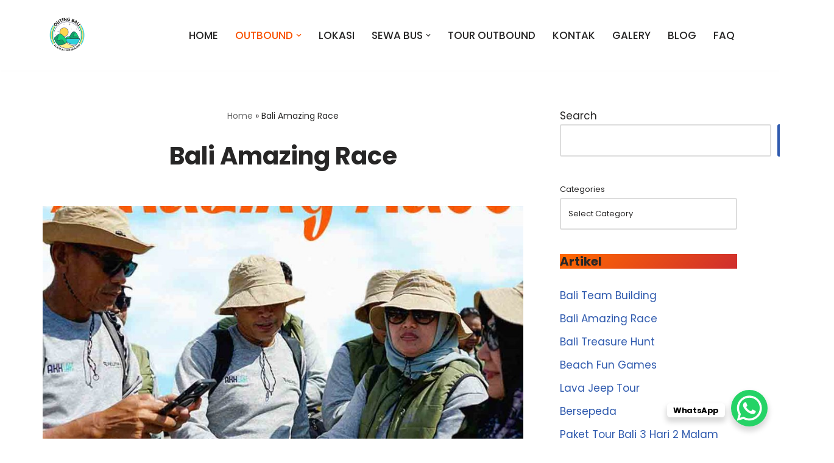

--- FILE ---
content_type: text/html; charset=UTF-8
request_url: https://www.outingbali.com/paket/amazing-race/
body_size: 28018
content:
<!DOCTYPE html><html lang="en-US"><head><script data-no-optimize="1">var litespeed_docref=sessionStorage.getItem("litespeed_docref");litespeed_docref&&(Object.defineProperty(document,"referrer",{get:function(){return litespeed_docref}}),sessionStorage.removeItem("litespeed_docref"));</script> <meta charset="UTF-8"><meta name="viewport" content="width=device-width, initial-scale=1, minimum-scale=1"><link rel="profile" href="https://gmpg.org/xfn/11"><meta name='robots' content='index, follow, max-image-preview:large, max-snippet:-1, max-video-preview:-1' /><title>Bali Amazing Race dengan Mobil Classic VW - Outing Bali</title><meta name="description" content="Bali Amazing race - aktivitas tour yang dikombinasikan dengan berbagai games di sepanjang rute perjalanan &amp; diberikan sebuah tantangan" /><link rel="canonical" href="https://www.outingbali.com/paket/amazing-race/" /><meta property="og:locale" content="en_US" /><meta property="og:type" content="article" /><meta property="og:title" content="Bali Amazing Race dengan Mobil Classic VW - Outing Bali" /><meta property="og:description" content="Bali Amazing race - aktivitas tour yang dikombinasikan dengan berbagai games di sepanjang rute perjalanan &amp; diberikan sebuah tantangan" /><meta property="og:url" content="https://www.outingbali.com/paket/amazing-race/" /><meta property="og:site_name" content="Outing Bali" /><meta property="article:published_time" content="2023-01-30T10:26:25+00:00" /><meta property="article:modified_time" content="2025-07-12T04:26:07+00:00" /><meta property="og:image" content="https://www.outingbali.com/wp-content/uploads/2024/08/Amazing-Race-Outing-Bali.jpg" /><meta property="og:image:width" content="1000" /><meta property="og:image:height" content="1000" /><meta property="og:image:type" content="image/jpeg" /><meta name="author" content="Outing Bali" /><meta name="twitter:card" content="summary_large_image" /><meta name="twitter:label1" content="Written by" /><meta name="twitter:data1" content="Outing Bali" /><meta name="twitter:label2" content="Est. reading time" /><meta name="twitter:data2" content="3 minutes" /> <script type="application/ld+json" class="yoast-schema-graph">{"@context":"https://schema.org","@graph":[{"@type":"Article","@id":"https://www.outingbali.com/paket/amazing-race/#article","isPartOf":{"@id":"https://www.outingbali.com/paket/amazing-race/"},"author":{"name":"Outing Bali","@id":"https://www.outingbali.com/#/schema/person/a6148c0967c28d87d72bd43dc911c54d"},"headline":"Bali Amazing Race","datePublished":"2023-01-30T10:26:25+00:00","dateModified":"2025-07-12T04:26:07+00:00","mainEntityOfPage":{"@id":"https://www.outingbali.com/paket/amazing-race/"},"wordCount":312,"publisher":{"@id":"https://www.outingbali.com/#/schema/person/a6148c0967c28d87d72bd43dc911c54d"},"image":{"@id":"https://www.outingbali.com/paket/amazing-race/#primaryimage"},"thumbnailUrl":"https://www.outingbali.com/wp-content/uploads/2024/08/Amazing-Race-Outing-Bali.jpg","articleSection":["Paket"],"inLanguage":"en-US"},{"@type":"WebPage","@id":"https://www.outingbali.com/paket/amazing-race/","url":"https://www.outingbali.com/paket/amazing-race/","name":"Bali Amazing Race dengan Mobil Classic VW - Outing Bali","isPartOf":{"@id":"https://www.outingbali.com/#website"},"primaryImageOfPage":{"@id":"https://www.outingbali.com/paket/amazing-race/#primaryimage"},"image":{"@id":"https://www.outingbali.com/paket/amazing-race/#primaryimage"},"thumbnailUrl":"https://www.outingbali.com/wp-content/uploads/2024/08/Amazing-Race-Outing-Bali.jpg","datePublished":"2023-01-30T10:26:25+00:00","dateModified":"2025-07-12T04:26:07+00:00","description":"Bali Amazing race - aktivitas tour yang dikombinasikan dengan berbagai games di sepanjang rute perjalanan & diberikan sebuah tantangan","breadcrumb":{"@id":"https://www.outingbali.com/paket/amazing-race/#breadcrumb"},"inLanguage":"en-US","potentialAction":[{"@type":"ReadAction","target":["https://www.outingbali.com/paket/amazing-race/"]}]},{"@type":"ImageObject","inLanguage":"en-US","@id":"https://www.outingbali.com/paket/amazing-race/#primaryimage","url":"https://www.outingbali.com/wp-content/uploads/2024/08/Amazing-Race-Outing-Bali.jpg","contentUrl":"https://www.outingbali.com/wp-content/uploads/2024/08/Amazing-Race-Outing-Bali.jpg","width":1000,"height":1000,"caption":"Amazing Race - Outing Bali"},{"@type":"BreadcrumbList","@id":"https://www.outingbali.com/paket/amazing-race/#breadcrumb","itemListElement":[{"@type":"ListItem","position":1,"name":"Home","item":"https://www.outingbali.com/"},{"@type":"ListItem","position":2,"name":"Bali Amazing Race"}]},{"@type":"WebSite","@id":"https://www.outingbali.com/#website","url":"https://www.outingbali.com/","name":"Outing Bali","description":"Paket Outing dan Team Building Bali","publisher":{"@id":"https://www.outingbali.com/#/schema/person/a6148c0967c28d87d72bd43dc911c54d"},"alternateName":"Outing Bali","potentialAction":[{"@type":"SearchAction","target":{"@type":"EntryPoint","urlTemplate":"https://www.outingbali.com/?s={search_term_string}"},"query-input":{"@type":"PropertyValueSpecification","valueRequired":true,"valueName":"search_term_string"}}],"inLanguage":"en-US"},{"@type":["Person","Organization"],"@id":"https://www.outingbali.com/#/schema/person/a6148c0967c28d87d72bd43dc911c54d","name":"Outing Bali","image":{"@type":"ImageObject","inLanguage":"en-US","@id":"https://www.outingbali.com/#/schema/person/image/","url":"https://www.outingbali.com/wp-content/uploads/2022/12/Artboard-112.png","contentUrl":"https://www.outingbali.com/wp-content/uploads/2022/12/Artboard-112.png","width":1000,"height":1000,"caption":"Outing Bali"},"logo":{"@id":"https://www.outingbali.com/#/schema/person/image/"},"sameAs":["https://www.outingbali.com"],"url":"https://www.outingbali.com/author/kadeksutra/"}]}</script> <link rel='dns-prefetch' href='//www.googletagmanager.com' /><link rel='dns-prefetch' href='//fonts.googleapis.com' /><link rel="alternate" type="application/rss+xml" title="Outing Bali &raquo; Feed" href="https://www.outingbali.com/feed/" /><link rel="alternate" type="application/rss+xml" title="Outing Bali &raquo; Comments Feed" href="https://www.outingbali.com/comments/feed/" /><link rel="alternate" title="oEmbed (JSON)" type="application/json+oembed" href="https://www.outingbali.com/wp-json/oembed/1.0/embed?url=https%3A%2F%2Fwww.outingbali.com%2Fpaket%2Famazing-race%2F" /><link rel="alternate" title="oEmbed (XML)" type="text/xml+oembed" href="https://www.outingbali.com/wp-json/oembed/1.0/embed?url=https%3A%2F%2Fwww.outingbali.com%2Fpaket%2Famazing-race%2F&#038;format=xml" /><link data-optimized="2" rel="stylesheet" href="https://www.outingbali.com/wp-content/litespeed/css/bb5311f180de7527fe150990c6bff456.css?ver=4ea23" /> <script type="litespeed/javascript" data-src="https://www.outingbali.com/wp-includes/js/jquery/jquery.min.js?ver=3.7.1" id="jquery-core-js"></script> 
 <script type="litespeed/javascript" data-src="https://www.googletagmanager.com/gtag/js?id=GT-5NGC6KF" id="google_gtagjs-js"></script> <script id="google_gtagjs-js-after" type="litespeed/javascript">window.dataLayer=window.dataLayer||[];function gtag(){dataLayer.push(arguments)}
gtag("set","linker",{"domains":["www.outingbali.com"]});gtag("js",new Date());gtag("set","developer_id.dZTNiMT",!0);gtag("config","GT-5NGC6KF")</script> <link rel="https://api.w.org/" href="https://www.outingbali.com/wp-json/" /><link rel="alternate" title="JSON" type="application/json" href="https://www.outingbali.com/wp-json/wp/v2/posts/333" /><link rel="EditURI" type="application/rsd+xml" title="RSD" href="https://www.outingbali.com/xmlrpc.php?rsd" /><meta name="generator" content="WordPress 6.9" /><link rel='shortlink' href='https://www.outingbali.com/?p=333' /><meta name="generator" content="Site Kit by Google 1.166.0" /> <script type="litespeed/javascript">(function(w,d,s,l,i){w[l]=w[l]||[];w[l].push({'gtm.start':new Date().getTime(),event:'gtm.js'});var f=d.getElementsByTagName(s)[0],j=d.createElement(s),dl=l!='dataLayer'?'&l='+l:'';j.async=!0;j.src='https://www.googletagmanager.com/gtm.js?id='+i+dl;f.parentNode.insertBefore(j,f)})(window,document,'script','dataLayer','GTM-M264L6K2')</script> <meta name="generator" content="Elementor 3.33.2; features: additional_custom_breakpoints; settings: css_print_method-external, google_font-enabled, font_display-swap"><link rel="icon" href="https://www.outingbali.com/wp-content/uploads/2022/12/Outing-Bali-150x150.png" sizes="32x32" /><link rel="icon" href="https://www.outingbali.com/wp-content/uploads/2022/12/Outing-Bali-300x300.png" sizes="192x192" /><link rel="apple-touch-icon" href="https://www.outingbali.com/wp-content/uploads/2022/12/Outing-Bali-300x300.png" /><meta name="msapplication-TileImage" content="https://www.outingbali.com/wp-content/uploads/2022/12/Outing-Bali-300x300.png" /></head><body data-rsssl=1  class="wp-singular post-template-default single single-post postid-333 single-format-standard wp-theme-neve  nv-blog-grid nv-sidebar-right menu_sidebar_slide_left elementor-default elementor-kit-4 elementor-page elementor-page-333" id="neve_body"  ><noscript><iframe data-lazyloaded="1" src="about:blank" data-litespeed-src="https://www.googletagmanager.com/ns.html?id=GTM-M264L6K2"
height="0" width="0" style="display:none;visibility:hidden"></iframe></noscript><div class="wrapper"><header class="header"  >
<a class="neve-skip-link show-on-focus" href="#content" >
Skip to content		</a><div id="header-grid"  class="hfg_header site-header"><nav class="header--row header-main hide-on-mobile hide-on-tablet layout-full-contained nv-navbar header--row"
data-row-id="main" data-show-on="desktop"><div
class="header--row-inner header-main-inner"><div class="container"><div
class="row row--wrapper"
data-section="hfg_header_layout_main" ><div class="hfg-slot left"><div class="builder-item desktop-left"><div class="item--inner builder-item--logo"
data-section="title_tagline"
data-item-id="logo"><div class="site-logo">
<a class="brand" href="https://www.outingbali.com/" aria-label="Outing Bali Paket Outing dan Team Building Bali" rel="home"><img fetchpriority="high" width="500" height="500" src="https://www.outingbali.com/wp-content/uploads/2022/12/Outing-Bali.png" class="neve-site-logo skip-lazy" alt="outing bali" data-variant="logo" decoding="async" srcset="https://www.outingbali.com/wp-content/uploads/2022/12/Outing-Bali.png 500w, https://www.outingbali.com/wp-content/uploads/2022/12/Outing-Bali-300x300.png 300w, https://www.outingbali.com/wp-content/uploads/2022/12/Outing-Bali-150x150.png 150w" sizes="(max-width: 500px) 100vw, 500px" /></a></div></div></div></div><div class="hfg-slot right"><div class="builder-item has-nav"><div class="item--inner builder-item--primary-menu has_menu"
data-section="header_menu_primary"
data-item-id="primary-menu"><div class="nv-nav-wrap"><div role="navigation" class="nav-menu-primary style-full-height m-style"
aria-label="Primary Menu"><ul id="nv-primary-navigation-main" class="primary-menu-ul nav-ul menu-desktop"><li id="menu-item-348" class="menu-item menu-item-type-post_type menu-item-object-page menu-item-home menu-item-348"><div class="wrap"><a href="https://www.outingbali.com/">HOME</a></div></li><li id="menu-item-314" class="menu-item menu-item-type-custom menu-item-object-custom current-menu-ancestor current-menu-parent menu-item-has-children menu-item-314 nv-active"><div class="wrap"><a href="#"><span class="menu-item-title-wrap dd-title">OUTBOUND</span></a><div role="button" aria-pressed="false" aria-label="Open Submenu" tabindex="0" class="caret-wrap caret 2" style="margin-left:5px;"><span class="caret"><svg fill="currentColor" aria-label="Dropdown" xmlns="http://www.w3.org/2000/svg" viewBox="0 0 448 512"><path d="M207.029 381.476L12.686 187.132c-9.373-9.373-9.373-24.569 0-33.941l22.667-22.667c9.357-9.357 24.522-9.375 33.901-.04L224 284.505l154.745-154.021c9.379-9.335 24.544-9.317 33.901.04l22.667 22.667c9.373 9.373 9.373 24.569 0 33.941L240.971 381.476c-9.373 9.372-24.569 9.372-33.942 0z"/></svg></span></div></div><ul class="sub-menu"><li id="menu-item-357" class="menu-item menu-item-type-post_type menu-item-object-post menu-item-357"><div class="wrap"><a href="https://www.outingbali.com/paket/bali-team-building/">Bali Team Building</a></div></li><li id="menu-item-2009" class="menu-item menu-item-type-post_type menu-item-object-post menu-item-2009"><div class="wrap"><a href="https://www.outingbali.com/paket/bali-indoor-games/">Bali Indoor Games</a></div></li><li id="menu-item-1632" class="menu-item menu-item-type-post_type menu-item-object-post menu-item-1632"><div class="wrap"><a href="https://www.outingbali.com/paket/bali-team-building-rafting/">Bali Team Building &#038; Rafting</a></div></li><li id="menu-item-356" class="menu-item menu-item-type-post_type menu-item-object-post current-menu-item menu-item-356 nv-active"><div class="wrap"><a href="https://www.outingbali.com/paket/amazing-race/" aria-current="page">Bali Amazing Race</a></div></li><li id="menu-item-513" class="menu-item menu-item-type-post_type menu-item-object-post menu-item-513"><div class="wrap"><a href="https://www.outingbali.com/paket/beach-fun-games/">Beach Fun Games</a></div></li><li id="menu-item-514" class="menu-item menu-item-type-post_type menu-item-object-post menu-item-514"><div class="wrap"><a href="https://www.outingbali.com/paket/bali-treasure-hunt/">Bali Treasure Hunt</a></div></li><li id="menu-item-1034" class="menu-item menu-item-type-post_type menu-item-object-post menu-item-1034"><div class="wrap"><a href="https://www.outingbali.com/paket/lava-jeep-tour/">Lava Jeep Tour</a></div></li><li id="menu-item-1033" class="menu-item menu-item-type-post_type menu-item-object-post menu-item-1033"><div class="wrap"><a href="https://www.outingbali.com/paket/bersepeda/">Bersepeda</a></div></li><li id="menu-item-3393" class="menu-item menu-item-type-post_type menu-item-object-post menu-item-3393"><div class="wrap"><a href="https://www.outingbali.com/outbound/bali-paintball/">Bali Paintball</a></div></li><li id="menu-item-1630" class="menu-item menu-item-type-post_type menu-item-object-post menu-item-1630"><div class="wrap"><a href="https://www.outingbali.com/paket/bali-horse-riding-pantai-langudu/">Wisata Naik Kuda di Bali</a></div></li><li id="menu-item-4208" class="menu-item menu-item-type-post_type menu-item-object-post menu-item-4208"><div class="wrap"><a href="https://www.outingbali.com/paket/aktivitas-tradisional-di-bali/">Aktivitas tradisional di Bali</a></div></li><li id="menu-item-1631" class="menu-item menu-item-type-post_type menu-item-object-post menu-item-1631"><div class="wrap"><a href="https://www.outingbali.com/paket/wisata-naik-unta-di-bali/">Wisata Naik Unta di Bali</a></div></li><li id="menu-item-4105" class="menu-item menu-item-type-post_type menu-item-object-post menu-item-4105"><div class="wrap"><a href="https://www.outingbali.com/paket/village-jeep-tour/">Village Jeep Tour</a></div></li><li id="menu-item-1931" class="menu-item menu-item-type-post_type menu-item-object-post menu-item-1931"><div class="wrap"><a href="https://www.outingbali.com/paket/paket-outbound-nusa-lembongan/">Paket Outbound Nusa Lembongan</a></div></li><li id="menu-item-2922" class="menu-item menu-item-type-post_type menu-item-object-post menu-item-2922"><div class="wrap"><a href="https://www.outingbali.com/paket/belajar-surfing-di-bali/">Belajar Surfing di Bali</a></div></li><li id="menu-item-1902" class="menu-item menu-item-type-post_type menu-item-object-post menu-item-1902"><div class="wrap"><a href="https://www.outingbali.com/paket/paket-csr-di-bali/">Paket CSR di Bali</a></div></li><li id="menu-item-3640" class="menu-item menu-item-type-post_type menu-item-object-post menu-item-3640"><div class="wrap"><a href="https://www.outingbali.com/outbound/melukis-layang-layang-bali/">Melukis layang-layang Bali</a></div></li><li id="menu-item-4436" class="menu-item menu-item-type-post_type menu-item-object-post menu-item-4436"><div class="wrap"><a href="https://www.outingbali.com/paket/lomba-merakit-sepeda-csr-terbaru-di-bali/">Lomba Merakit Sepeda CSR Terbaru di Bali</a></div></li><li id="menu-item-5125" class="menu-item menu-item-type-post_type menu-item-object-post menu-item-5125"><div class="wrap"><a href="https://www.outingbali.com/paket/eo-di-bali/">EO DI BALI</a></div></li></ul></li><li id="menu-item-512" class="menu-item menu-item-type-post_type menu-item-object-page menu-item-512"><div class="wrap"><a href="https://www.outingbali.com/lokasi-outing/">LOKASI</a></div></li><li id="menu-item-1344" class="menu-item menu-item-type-custom menu-item-object-custom menu-item-has-children menu-item-1344"><div class="wrap"><a href="#"><span class="menu-item-title-wrap dd-title">SEWA BUS</span></a><div role="button" aria-pressed="false" aria-label="Open Submenu" tabindex="0" class="caret-wrap caret 23" style="margin-left:5px;"><span class="caret"><svg fill="currentColor" aria-label="Dropdown" xmlns="http://www.w3.org/2000/svg" viewBox="0 0 448 512"><path d="M207.029 381.476L12.686 187.132c-9.373-9.373-9.373-24.569 0-33.941l22.667-22.667c9.357-9.357 24.522-9.375 33.901-.04L224 284.505l154.745-154.021c9.379-9.335 24.544-9.317 33.901.04l22.667 22.667c9.373 9.373 9.373 24.569 0 33.941L240.971 381.476c-9.373 9.372-24.569 9.372-33.942 0z"/></svg></span></div></div><ul class="sub-menu"><li id="menu-item-2921" class="menu-item menu-item-type-post_type menu-item-object-post menu-item-2921"><div class="wrap"><a href="https://www.outingbali.com/paket/sewa-bus-35-seat-di-bali/">Sewa Bus 35 Seat di Bali</a></div></li><li id="menu-item-2916" class="menu-item menu-item-type-post_type menu-item-object-post menu-item-2916"><div class="wrap"><a href="https://www.outingbali.com/paket/sewa-bus-28-seat-di-bali/">Sewa Bus 28 Seat di Bali</a></div></li><li id="menu-item-5105" class="menu-item menu-item-type-post_type menu-item-object-post menu-item-5105"><div class="wrap"><a href="https://www.outingbali.com/paket/sewa-hiace-di-bali/">Sewa Hiace di Bali</a></div></li></ul></li><li id="menu-item-2033" class="menu-item menu-item-type-post_type menu-item-object-page menu-item-2033"><div class="wrap"><a href="https://www.outingbali.com/tour-outbound/">TOUR OUTBOUND</a></div></li><li id="menu-item-350" class="menu-item menu-item-type-post_type menu-item-object-page menu-item-350"><div class="wrap"><a href="https://www.outingbali.com/kontak/">KONTAK</a></div></li><li id="menu-item-349" class="menu-item menu-item-type-post_type menu-item-object-page menu-item-349"><div class="wrap"><a href="https://www.outingbali.com/gallery/">GALERY</a></div></li><li id="menu-item-966" class="menu-item menu-item-type-taxonomy menu-item-object-category menu-item-966"><div class="wrap"><a href="https://www.outingbali.com/category/blog/">BLOG</a></div></li><li id="menu-item-2204" class="menu-item menu-item-type-post_type menu-item-object-page menu-item-2204"><div class="wrap"><a href="https://www.outingbali.com/faq/">FAQ</a></div></li></ul></div></div></div></div></div></div></div></div></nav><nav class="header--row header-main hide-on-desktop layout-full-contained nv-navbar header--row"
data-row-id="main" data-show-on="mobile"><div
class="header--row-inner header-main-inner"><div class="container"><div
class="row row--wrapper"
data-section="hfg_header_layout_main" ><div class="hfg-slot left"><div class="builder-item tablet-left mobile-left"><div class="item--inner builder-item--logo"
data-section="title_tagline"
data-item-id="logo"><div class="site-logo">
<a class="brand" href="https://www.outingbali.com/" aria-label="Outing Bali Paket Outing dan Team Building Bali" rel="home"><img fetchpriority="high" width="500" height="500" src="https://www.outingbali.com/wp-content/uploads/2022/12/Outing-Bali.png" class="neve-site-logo skip-lazy" alt="outing bali" data-variant="logo" decoding="async" srcset="https://www.outingbali.com/wp-content/uploads/2022/12/Outing-Bali.png 500w, https://www.outingbali.com/wp-content/uploads/2022/12/Outing-Bali-300x300.png 300w, https://www.outingbali.com/wp-content/uploads/2022/12/Outing-Bali-150x150.png 150w" sizes="(max-width: 500px) 100vw, 500px" /></a></div></div></div></div><div class="hfg-slot right"><div class="builder-item tablet-left mobile-left"><div class="item--inner builder-item--nav-icon"
data-section="header_menu_icon"
data-item-id="nav-icon"><div class="menu-mobile-toggle item-button navbar-toggle-wrapper">
<button type="button" class=" navbar-toggle"
value="Navigation Menu"
aria-label="Navigation Menu "
aria-expanded="false" onclick="if('undefined' !== typeof toggleAriaClick ) { toggleAriaClick() }">
<span class="bars">
<span class="icon-bar"></span>
<span class="icon-bar"></span>
<span class="icon-bar"></span>
</span>
<span class="screen-reader-text">Navigation Menu</span>
</button></div></div></div></div></div></div></div></nav><div
id="header-menu-sidebar" class="header-menu-sidebar tcb menu-sidebar-panel slide_left hfg-pe"
data-row-id="sidebar"><div id="header-menu-sidebar-bg" class="header-menu-sidebar-bg"><div class="close-sidebar-panel navbar-toggle-wrapper">
<button type="button" class="hamburger is-active  navbar-toggle active" 					value="Navigation Menu"
aria-label="Navigation Menu "
aria-expanded="false" onclick="if('undefined' !== typeof toggleAriaClick ) { toggleAriaClick() }">
<span class="bars">
<span class="icon-bar"></span>
<span class="icon-bar"></span>
<span class="icon-bar"></span>
</span>
<span class="screen-reader-text">
Navigation Menu					</span>
</button></div><div id="header-menu-sidebar-inner" class="header-menu-sidebar-inner tcb "><div class="builder-item has-nav"><div class="item--inner builder-item--primary-menu has_menu"
data-section="header_menu_primary"
data-item-id="primary-menu"><div class="nv-nav-wrap"><div role="navigation" class="nav-menu-primary style-full-height m-style"
aria-label="Primary Menu"><ul id="nv-primary-navigation-sidebar" class="primary-menu-ul nav-ul menu-mobile"><li class="menu-item menu-item-type-post_type menu-item-object-page menu-item-home menu-item-348"><div class="wrap"><a href="https://www.outingbali.com/">HOME</a></div></li><li class="menu-item menu-item-type-custom menu-item-object-custom current-menu-ancestor current-menu-parent menu-item-has-children menu-item-314 nv-active"><div class="wrap"><a href="#"><span class="menu-item-title-wrap dd-title">OUTBOUND</span></a><button tabindex="0" type="button" class="caret-wrap navbar-toggle 2 " style="margin-left:5px;"  aria-label="Toggle OUTBOUND"><span class="caret"><svg fill="currentColor" aria-label="Dropdown" xmlns="http://www.w3.org/2000/svg" viewBox="0 0 448 512"><path d="M207.029 381.476L12.686 187.132c-9.373-9.373-9.373-24.569 0-33.941l22.667-22.667c9.357-9.357 24.522-9.375 33.901-.04L224 284.505l154.745-154.021c9.379-9.335 24.544-9.317 33.901.04l22.667 22.667c9.373 9.373 9.373 24.569 0 33.941L240.971 381.476c-9.373 9.372-24.569 9.372-33.942 0z"/></svg></span></button></div><ul class="sub-menu"><li class="menu-item menu-item-type-post_type menu-item-object-post menu-item-357"><div class="wrap"><a href="https://www.outingbali.com/paket/bali-team-building/">Bali Team Building</a></div></li><li class="menu-item menu-item-type-post_type menu-item-object-post menu-item-2009"><div class="wrap"><a href="https://www.outingbali.com/paket/bali-indoor-games/">Bali Indoor Games</a></div></li><li class="menu-item menu-item-type-post_type menu-item-object-post menu-item-1632"><div class="wrap"><a href="https://www.outingbali.com/paket/bali-team-building-rafting/">Bali Team Building &#038; Rafting</a></div></li><li class="menu-item menu-item-type-post_type menu-item-object-post current-menu-item menu-item-356 nv-active"><div class="wrap"><a href="https://www.outingbali.com/paket/amazing-race/" aria-current="page">Bali Amazing Race</a></div></li><li class="menu-item menu-item-type-post_type menu-item-object-post menu-item-513"><div class="wrap"><a href="https://www.outingbali.com/paket/beach-fun-games/">Beach Fun Games</a></div></li><li class="menu-item menu-item-type-post_type menu-item-object-post menu-item-514"><div class="wrap"><a href="https://www.outingbali.com/paket/bali-treasure-hunt/">Bali Treasure Hunt</a></div></li><li class="menu-item menu-item-type-post_type menu-item-object-post menu-item-1034"><div class="wrap"><a href="https://www.outingbali.com/paket/lava-jeep-tour/">Lava Jeep Tour</a></div></li><li class="menu-item menu-item-type-post_type menu-item-object-post menu-item-1033"><div class="wrap"><a href="https://www.outingbali.com/paket/bersepeda/">Bersepeda</a></div></li><li class="menu-item menu-item-type-post_type menu-item-object-post menu-item-3393"><div class="wrap"><a href="https://www.outingbali.com/outbound/bali-paintball/">Bali Paintball</a></div></li><li class="menu-item menu-item-type-post_type menu-item-object-post menu-item-1630"><div class="wrap"><a href="https://www.outingbali.com/paket/bali-horse-riding-pantai-langudu/">Wisata Naik Kuda di Bali</a></div></li><li class="menu-item menu-item-type-post_type menu-item-object-post menu-item-4208"><div class="wrap"><a href="https://www.outingbali.com/paket/aktivitas-tradisional-di-bali/">Aktivitas tradisional di Bali</a></div></li><li class="menu-item menu-item-type-post_type menu-item-object-post menu-item-1631"><div class="wrap"><a href="https://www.outingbali.com/paket/wisata-naik-unta-di-bali/">Wisata Naik Unta di Bali</a></div></li><li class="menu-item menu-item-type-post_type menu-item-object-post menu-item-4105"><div class="wrap"><a href="https://www.outingbali.com/paket/village-jeep-tour/">Village Jeep Tour</a></div></li><li class="menu-item menu-item-type-post_type menu-item-object-post menu-item-1931"><div class="wrap"><a href="https://www.outingbali.com/paket/paket-outbound-nusa-lembongan/">Paket Outbound Nusa Lembongan</a></div></li><li class="menu-item menu-item-type-post_type menu-item-object-post menu-item-2922"><div class="wrap"><a href="https://www.outingbali.com/paket/belajar-surfing-di-bali/">Belajar Surfing di Bali</a></div></li><li class="menu-item menu-item-type-post_type menu-item-object-post menu-item-1902"><div class="wrap"><a href="https://www.outingbali.com/paket/paket-csr-di-bali/">Paket CSR di Bali</a></div></li><li class="menu-item menu-item-type-post_type menu-item-object-post menu-item-3640"><div class="wrap"><a href="https://www.outingbali.com/outbound/melukis-layang-layang-bali/">Melukis layang-layang Bali</a></div></li><li class="menu-item menu-item-type-post_type menu-item-object-post menu-item-4436"><div class="wrap"><a href="https://www.outingbali.com/paket/lomba-merakit-sepeda-csr-terbaru-di-bali/">Lomba Merakit Sepeda CSR Terbaru di Bali</a></div></li><li class="menu-item menu-item-type-post_type menu-item-object-post menu-item-5125"><div class="wrap"><a href="https://www.outingbali.com/paket/eo-di-bali/">EO DI BALI</a></div></li></ul></li><li class="menu-item menu-item-type-post_type menu-item-object-page menu-item-512"><div class="wrap"><a href="https://www.outingbali.com/lokasi-outing/">LOKASI</a></div></li><li class="menu-item menu-item-type-custom menu-item-object-custom menu-item-has-children menu-item-1344"><div class="wrap"><a href="#"><span class="menu-item-title-wrap dd-title">SEWA BUS</span></a><button tabindex="0" type="button" class="caret-wrap navbar-toggle 23 " style="margin-left:5px;"  aria-label="Toggle SEWA BUS"><span class="caret"><svg fill="currentColor" aria-label="Dropdown" xmlns="http://www.w3.org/2000/svg" viewBox="0 0 448 512"><path d="M207.029 381.476L12.686 187.132c-9.373-9.373-9.373-24.569 0-33.941l22.667-22.667c9.357-9.357 24.522-9.375 33.901-.04L224 284.505l154.745-154.021c9.379-9.335 24.544-9.317 33.901.04l22.667 22.667c9.373 9.373 9.373 24.569 0 33.941L240.971 381.476c-9.373 9.372-24.569 9.372-33.942 0z"/></svg></span></button></div><ul class="sub-menu"><li class="menu-item menu-item-type-post_type menu-item-object-post menu-item-2921"><div class="wrap"><a href="https://www.outingbali.com/paket/sewa-bus-35-seat-di-bali/">Sewa Bus 35 Seat di Bali</a></div></li><li class="menu-item menu-item-type-post_type menu-item-object-post menu-item-2916"><div class="wrap"><a href="https://www.outingbali.com/paket/sewa-bus-28-seat-di-bali/">Sewa Bus 28 Seat di Bali</a></div></li><li class="menu-item menu-item-type-post_type menu-item-object-post menu-item-5105"><div class="wrap"><a href="https://www.outingbali.com/paket/sewa-hiace-di-bali/">Sewa Hiace di Bali</a></div></li></ul></li><li class="menu-item menu-item-type-post_type menu-item-object-page menu-item-2033"><div class="wrap"><a href="https://www.outingbali.com/tour-outbound/">TOUR OUTBOUND</a></div></li><li class="menu-item menu-item-type-post_type menu-item-object-page menu-item-350"><div class="wrap"><a href="https://www.outingbali.com/kontak/">KONTAK</a></div></li><li class="menu-item menu-item-type-post_type menu-item-object-page menu-item-349"><div class="wrap"><a href="https://www.outingbali.com/gallery/">GALERY</a></div></li><li class="menu-item menu-item-type-taxonomy menu-item-object-category menu-item-966"><div class="wrap"><a href="https://www.outingbali.com/category/blog/">BLOG</a></div></li><li class="menu-item menu-item-type-post_type menu-item-object-page menu-item-2204"><div class="wrap"><a href="https://www.outingbali.com/faq/">FAQ</a></div></li></ul></div></div></div></div></div></div></div><div class="header-menu-sidebar-overlay hfg-ov hfg-pe" onclick="if('undefined' !== typeof toggleAriaClick ) { toggleAriaClick() }"></div></div></header><main id="content" class="neve-main"><div class="container single-post-container"><div class="row"><article id="post-333"
class="nv-single-post-wrap col post-333 post type-post status-publish format-standard has-post-thumbnail hentry category-paket"><div class="entry-header" ><div class="nv-title-meta-wrap"><small class="nv--yoast-breadcrumb neve-breadcrumbs-wrapper"><span><span><a href="https://www.outingbali.com/">Home</a></span> » <span class="breadcrumb_last" aria-current="page">Bali Amazing Race</span></span></small><h1 class="title entry-title">Bali Amazing Race</h1><ul class="nv-meta-list"></ul></div></div><div class="nv-thumb-wrap"><img width="930" height="620" src="https://www.outingbali.com/wp-content/uploads/2024/08/Amazing-Race-Outing-Bali-930x620.jpg" class="skip-lazy wp-post-image" alt="Amazing Race - Outing Bali" decoding="async" /></div><div class="nv-content-wrap entry-content"><div class="fit_content"><div class="bd_toc_container" data-fixedWidth=""><div class="bd_toc_wrapper" data-wrapperPadding="48px"><div class="bd_toc_wrapper_item"><div class="bd_toc_header active" data-headerPadding="2px"><div class="bd_toc_header_title">
Daftar Isi</div><div class="bd_toc_switcher_hide_show_icon">
<span class="bd_toc_arrow"></span></div></div><div class="bd_toc_content list-type-number"><div class="bd_toc_content_list "><div class='bd_toc_content_list_item'><ul><li class="first">
<a href="#rute-amazing-race">Rute Amazing Race</a></li><li>
<a href="#harga-bali-amazing-race">Harga Bali Amazing Race</a><ul class="menu_level_2"><li class="first last">
<span></span><ul class="menu_level_3"><li class="first last">
<a href="#idr-500k-pax">IDR.500k/Pax</a></li></ul></li></ul></li><li>
<a href="#inclusion">Inclusion</a></li><li class="last">
<a href="#galeri">Galeri</a></li></ul></div></div></div></div></div><div class="layout_toggle_button">
<span class="bd_toc_arrow"></span></div></div></div><div data-elementor-type="wp-post" data-elementor-id="333" class="elementor elementor-333"><section class="elementor-section elementor-top-section elementor-element elementor-element-44e0526 elementor-section-boxed elementor-section-height-default elementor-section-height-default" data-id="44e0526" data-element_type="section"><div class="elementor-container elementor-column-gap-default"><div class="elementor-column elementor-col-100 elementor-top-column elementor-element elementor-element-111b767" data-id="111b767" data-element_type="column"><div class="elementor-widget-wrap elementor-element-populated"><div class="elementor-element elementor-element-48115b9 elementor-widget elementor-widget-text-editor" data-id="48115b9" data-element_type="widget" data-widget_type="text-editor.default"><div class="elementor-widget-container"><p style="text-align: justify;"><a href="https://www.outingbali.com/">Amazing</a> race merupakan aktivitas tour yang dikombinasikan dengan berbagai macam games di sepanjang rute perjalanan dan diberikan sebuah tantangan atau clue untuk dipecahkan. Clue tersebut akan di berikan di post-post atau tempat wisata tertentu. Setelah tim berhasil memecahkan tantangan atau clue tersebut maka tim diperbolehkan untuk mengunjungi tempat wisata berikutnya. Konsep ini kurang lebih memiliki kesamaan dengan wide game pada pancasila namun bedanya di aktivitas ini menggunakan objek wisata. Kegiatan ini cocok dilakukan untuk perusahaan dalam rangka memberikan hiburan kepada karyawan setelah penat mengerjakan tugas kantor. </p><p style="text-align: justify;">Kendaraan yang paling diminati pada kegiatan Amazing Race ini adalah VW jenis safari dimana wisatawan dapat dengan terbuka untuk melihat keindahan Bali selama perjalanan dan juga dapat menikmati kesejukan alam Bali. selain itu wisatawan juga dapat melihat bagaimana kegiatan adat bali yang masih lestari dan terjaga. Aktivitas ini biasanya dimulai dari hotel tempat para tamu menginap di hotel tersebut dilakukan pembentukan tim terlrbih dahulu. Dilanjutkan dengan menjelaskan tantangan yang akan di terima oleh masing-masing tim untuk di pecahkan, setelah itu tim akan diberangkatkan kepada objek wisata pertama sampai objek wisata terakhir. Untuk pengumuman point yang didapatkan oleh masing-masing tim dilakukan pada saat kegiatan tour selesai. dan dilakukan pemberian hadiah pada pemenang yang sudah di sediakan oleh<a href="https://goo.gl/maps/5ZKxyisRkSL93XeKA"> perusahaan</a>.</p></div></div><div class="elementor-element elementor-element-4dc2491 elementor-widget-divider--view-line elementor-widget elementor-widget-divider" data-id="4dc2491" data-element_type="widget" data-widget_type="divider.default"><div class="elementor-widget-container"><div class="elementor-divider">
<span class="elementor-divider-separator">
</span></div></div></div><div class="elementor-element elementor-element-d067b3c elementor-widget elementor-widget-heading" data-id="d067b3c" data-element_type="widget" data-widget_type="heading.default"><div class="elementor-widget-container"><h2 id='rute-amazing-race'  id="boomdevs_1" class="elementor-heading-title elementor-size-default">Rute Amazing Race</h2></div></div><div class="elementor-element elementor-element-fbeac32 elementor-widget elementor-widget-text-editor" data-id="fbeac32" data-element_type="widget" data-widget_type="text-editor.default"><div class="elementor-widget-container"><p style="text-align: justify;">Aktivitas amazing race ini biasanya dimulai dari hotel tempat para peserta menginap atau bisa juga di tempat lain yang mereka inginkan. Ada dua rute favorit yang biasa digunakan untuk acara Amazing race ini yaitu :</p><ul><li><strong>Ubud Area </strong>: Hotel &#8211; Pantai Sanur &#8211; Pasar Seni Guwang &#8211; Rumah Adat Bali &#8211; Makan Siang di Ubud &#8211; Kembali ke Hotel</li><li><strong>Tanah Lot Areal </strong>: Hotel &#8211; Pasar Tradisional &#8211; Pura Tanah Lot &#8211; Pura Taman Ayun &#8211; Makan Siang di Desa Bongkasa &#8211; Kembali ke Hotel</li></ul></div></div><div class="elementor-element elementor-element-b94eaf7 elementor-widget-divider--view-line elementor-widget elementor-widget-divider" data-id="b94eaf7" data-element_type="widget" data-widget_type="divider.default"><div class="elementor-widget-container"><div class="elementor-divider">
<span class="elementor-divider-separator">
</span></div></div></div><div class="elementor-element elementor-element-c80d451 elementor-widget elementor-widget-heading" data-id="c80d451" data-element_type="widget" data-widget_type="heading.default"><div class="elementor-widget-container"><h2 id='harga-bali-amazing-race'  id="boomdevs_2" class="elementor-heading-title elementor-size-default">Harga Bali Amazing Race</h2></div></div><div class="elementor-element elementor-element-9147573 elementor-widget elementor-widget-heading" data-id="9147573" data-element_type="widget" data-widget_type="heading.default"><div class="elementor-widget-container"><h4 id='idr-500k-pax'  id="boomdevs_3" class="elementor-heading-title elementor-size-default">IDR.500k/Pax</h4></div></div><div class="elementor-element elementor-element-88e82ff elementor-widget-divider--view-line elementor-widget elementor-widget-divider" data-id="88e82ff" data-element_type="widget" data-widget_type="divider.default"><div class="elementor-widget-container"><div class="elementor-divider">
<span class="elementor-divider-separator">
</span></div></div></div><div class="elementor-element elementor-element-6c39809 elementor-widget elementor-widget-heading" data-id="6c39809" data-element_type="widget" data-widget_type="heading.default"><div class="elementor-widget-container"><h2 id='inclusion'  id="boomdevs_4" class="elementor-heading-title elementor-size-default">Inclusion</h2></div></div><div class="elementor-element elementor-element-de379f8 elementor-icon-list--layout-traditional elementor-list-item-link-full_width elementor-widget elementor-widget-icon-list" data-id="de379f8" data-element_type="widget" data-widget_type="icon-list.default"><div class="elementor-widget-container"><ul class="elementor-icon-list-items"><li class="elementor-icon-list-item">
<span class="elementor-icon-list-icon">
<i aria-hidden="true" class="fas fa-check"></i>						</span>
<span class="elementor-icon-list-text">Mobil Vw</span></li><li class="elementor-icon-list-item">
<span class="elementor-icon-list-icon">
<i aria-hidden="true" class="fas fa-check"></i>						</span>
<span class="elementor-icon-list-text">Games Menarik disepankang Rute Amazing Race</span></li><li class="elementor-icon-list-item">
<span class="elementor-icon-list-icon">
<i aria-hidden="true" class="fas fa-check"></i>						</span>
<span class="elementor-icon-list-text">Air Mineral</span></li><li class="elementor-icon-list-item">
<span class="elementor-icon-list-icon">
<i aria-hidden="true" class="fas fa-check"></i>						</span>
<span class="elementor-icon-list-text">Makan Siang</span></li></ul></div></div><div class="elementor-element elementor-element-66980d0 elementor-widget-divider--view-line elementor-widget elementor-widget-divider" data-id="66980d0" data-element_type="widget" data-widget_type="divider.default"><div class="elementor-widget-container"><div class="elementor-divider">
<span class="elementor-divider-separator">
</span></div></div></div><div class="elementor-element elementor-element-38c0c87 elementor-widget elementor-widget-heading" data-id="38c0c87" data-element_type="widget" data-widget_type="heading.default"><div class="elementor-widget-container"><h2 id='galeri'  id="boomdevs_5" class="elementor-heading-title elementor-size-default">Galeri</h2></div></div><div class="elementor-element elementor-element-126f536 elementor-arrows-position-inside elementor-pagination-position-outside elementor-widget elementor-widget-image-carousel" data-id="126f536" data-element_type="widget" data-settings="{&quot;slides_to_show&quot;:&quot;1&quot;,&quot;navigation&quot;:&quot;both&quot;,&quot;autoplay&quot;:&quot;yes&quot;,&quot;pause_on_hover&quot;:&quot;yes&quot;,&quot;pause_on_interaction&quot;:&quot;yes&quot;,&quot;autoplay_speed&quot;:5000,&quot;infinite&quot;:&quot;yes&quot;,&quot;effect&quot;:&quot;slide&quot;,&quot;speed&quot;:500}" data-widget_type="image-carousel.default"><div class="elementor-widget-container"><div class="elementor-image-carousel-wrapper swiper" role="region" aria-roledescription="carousel" aria-label="Image Carousel" dir="ltr"><div class="elementor-image-carousel swiper-wrapper" aria-live="off"><div class="swiper-slide" role="group" aria-roledescription="slide" aria-label="1 of 6"><figure class="swiper-slide-inner"><img data-lazyloaded="1" src="[data-uri]" width="1643" height="924" decoding="async" class="swiper-slide-image" data-src="https://www.outingbali.com/wp-content/uploads/2025/06/Wicked-Amazing-Race.jpg" alt="Wicked - Amazing Race" /></figure></div><div class="swiper-slide" role="group" aria-roledescription="slide" aria-label="2 of 6"><figure class="swiper-slide-inner"><img data-lazyloaded="1" src="[data-uri]" width="1920" height="1080" decoding="async" class="swiper-slide-image" data-src="https://www.outingbali.com/wp-content/uploads/2025/06/Pelita-Air-Amazing-Race.jpg" alt="Pelita Air - Amazing Race" /></figure></div><div class="swiper-slide" role="group" aria-roledescription="slide" aria-label="3 of 6"><figure class="swiper-slide-inner"><img data-lazyloaded="1" src="[data-uri]" width="1920" height="1080" decoding="async" class="swiper-slide-image" data-src="https://www.outingbali.com/wp-content/uploads/2025/06/Pelita-Air-Bali-Amazing-Race.jpg" alt="Pelita Air - Bali Amazing Race" /></figure></div><div class="swiper-slide" role="group" aria-roledescription="slide" aria-label="4 of 6"><figure class="swiper-slide-inner"><img data-lazyloaded="1" src="[data-uri]" width="1920" height="1080" decoding="async" class="swiper-slide-image" data-src="https://www.outingbali.com/wp-content/uploads/2025/06/Outing-Bali-Amazing-Race-Cloudmild.jpg" alt="Outing Bali - Amazing Race Cloudmild" /></figure></div><div class="swiper-slide" role="group" aria-roledescription="slide" aria-label="5 of 6"><figure class="swiper-slide-inner"><img data-lazyloaded="1" src="[data-uri]" width="1766" height="993" decoding="async" class="swiper-slide-image" data-src="https://www.outingbali.com/wp-content/uploads/2025/06/Bantoel-Amazing-Race-di-Bali.jpg" alt="Bantoel - Amazing Race di Bali" /></figure></div><div class="swiper-slide" role="group" aria-roledescription="slide" aria-label="6 of 6"><figure class="swiper-slide-inner"><img data-lazyloaded="1" src="[data-uri]" width="1920" height="1080" decoding="async" class="swiper-slide-image" data-src="https://www.outingbali.com/wp-content/uploads/2023/01/Outing-Bali-Amazing-Race-di-Bali.jpg" alt="Outing Bali - Amazing Race di Bali" /></figure></div></div><div class="elementor-swiper-button elementor-swiper-button-prev" role="button" tabindex="0">
<i aria-hidden="true" class="eicon-chevron-left"></i></div><div class="elementor-swiper-button elementor-swiper-button-next" role="button" tabindex="0">
<i aria-hidden="true" class="eicon-chevron-right"></i></div><div class="swiper-pagination"></div></div></div></div><div class="elementor-element elementor-element-3b3e6df elementor-widget elementor-widget-html" data-id="3b3e6df" data-element_type="widget" data-widget_type="html.default"><div class="elementor-widget-container"> <script type="application/ld+json">{
      "@context": "https://schema.org/",
      "@type": "Product",
      "name": "Amazing Race",
      "description": "Amazing race merupakan aktivitas tour yang dikombinasikan dengan berbagai macam games di sepanjang rute perjalanan dan diberikan sebuah tantangan atau clue untuk dipecahkan.",
      "review": {
        "@type": "Review",
        "reviewRating": {
          "@type": "Rating",
          "ratingValue": "4",
          "bestRating": "5"
        },
        "author": {
          "@type": "Person",
          "name": "Ambi"
        }
      },
      "aggregateRating": {
        "@type": "AggregateRating",
        "ratingValue": "4.9",
        "reviewCount": "100"
      }
    }</script> <script type="application/ld+json">{
      "@context": "https://schema.org",
      "@type": "Organization",
      "url": "https://www.outingbali.com/paket/amazing-race/",
      "logo": "https://www.outingbali.com/wp-content/uploads/2022/12/Artboard-112.png"
    }</script> <script type="application/ld+json">{
  "@context": "https://schema.org",
  "@type": "LocalBusiness",
  "name": "outingbali",
  "image": "https://www.outingbali.com/wp-content/uploads/2022/12/Artboard-112.png",
  "@id": "https://www.outingbali.com",
  "url": "https://www.outingbali.com/paket/amazing-race/",
  "telephone": "+628819516966",
  "address": {
    "@type": "PostalAddress",
    "streetAddress": "Made Bulet st, Dalung , Kuta, Bali 80351",
    "addressLocality": "Bali",
    "postalCode": "80351",
    "addressCountry": "+62"
  },
  "priceRange": "150000",
  "openingHoursSpecification": {
    "@type": "OpeningHoursSpecification",
    "dayOfWeek": [
      "Monday",
      "Tuesday",
      "Wednesday",
      "Thursday",
      "Friday",
      "Saturday",
      "Sunday"
    ],
    "opens": "00:00",
    "closes": "23:59"
  }
}</script> </div></div></div></div></div></section></div></div><div id="comments" class="comments-area"></div><div class="nv-post-navigation"><div class="previous"><a href="https://www.outingbali.com/paket/bali-team-building/" rel="prev"><span class="nav-direction">previous</span><span>Bali Team Building</span></a></div><div class="next"><a href="https://www.outingbali.com/paket/bali-treasure-hunt/" rel="next"><span class="nav-direction">next</span><span>Bali Treasure Hunt</span></a></div></div></article><div class="nv-sidebar-wrap col-sm-12 nv-right blog-sidebar " ><aside id="secondary" role="complementary"><div id="block-2" class="widget widget_block widget_search"><form role="search" method="get" action="https://www.outingbali.com/" class="wp-block-search__button-outside wp-block-search__text-button wp-block-search"    ><label class="wp-block-search__label" for="wp-block-search__input-1" >Search</label><div class="wp-block-search__inside-wrapper" ><input class="wp-block-search__input" id="wp-block-search__input-1" placeholder="" value="" type="search" name="s" required /><button aria-label="Search" class="wp-block-search__button wp-element-button" type="submit" >Search</button></div></form></div><div id="block-9" class="widget widget_block widget_categories"><div class="wp-block-categories-dropdown wp-block-categories has-small-font-size"><label class="wp-block-categories__label" for="wp-block-categories-1">Categories</label><select  name='category_name' id='wp-block-categories-1' class='postform'><option value='-1'>Select Category</option><option class="level-0" value="blog">Blog</option><option class="level-0" value="outbound">Outbound</option><option class="level-0" value="paket">Paket</option><option class="level-0" value="tour">Tour</option>
</select></div></div><div id="block-3" class="widget widget_block"><div class="wp-block-group"><div class="wp-block-group__inner-container is-layout-flow wp-block-group-is-layout-flow"><h2 class="wp-block-heading has-luminous-vivid-orange-to-vivid-red-gradient-background has-background has-medium-font-size">Artikel</h2><ul style="color:#ffffff;" class="wp-block-latest-posts__list wp-block-latest-posts has-text-color has-background has-nv-site-bg-background-color"><li><a class="wp-block-latest-posts__post-title" href="https://www.outingbali.com/paket/bali-team-building/">Bali Team Building</a></li><li><a class="wp-block-latest-posts__post-title" href="https://www.outingbali.com/paket/amazing-race/">Bali Amazing Race</a></li><li><a class="wp-block-latest-posts__post-title" href="https://www.outingbali.com/paket/bali-treasure-hunt/">Bali Treasure Hunt</a></li><li><a class="wp-block-latest-posts__post-title" href="https://www.outingbali.com/paket/beach-fun-games/">Beach Fun Games</a></li><li><a class="wp-block-latest-posts__post-title" href="https://www.outingbali.com/paket/lava-jeep-tour/">Lava Jeep Tour</a></li><li><a class="wp-block-latest-posts__post-title" href="https://www.outingbali.com/paket/bersepeda/">Bersepeda</a></li><li><a class="wp-block-latest-posts__post-title" href="https://www.outingbali.com/tour/paket-tour-bali-3-hari-2-malam/">Paket Tour Bali 3 Hari 2 Malam</a></li><li><a class="wp-block-latest-posts__post-title" href="https://www.outingbali.com/paket/wisata-naik-unta-di-bali/">Wisata Naik Unta di Bali</a></li><li><a class="wp-block-latest-posts__post-title" href="https://www.outingbali.com/paket/bali-horse-riding-pantai-langudu/">Wisata Naik Kuda di Bali</a></li><li><a class="wp-block-latest-posts__post-title" href="https://www.outingbali.com/paket/bali-team-building-rafting/">Bali Team Building &#038; Rafting</a></li></ul></div></div></div><div id="block-7" class="widget widget_block"><figure class="wp-block-embed is-type-video is-provider-youtube wp-block-embed-youtube wp-embed-aspect-16-9 wp-has-aspect-ratio"><div class="wp-block-embed__wrapper"><div class="nv-iframe-embed"><iframe data-lazyloaded="1" src="about:blank" title="PECAH 500 ORANG DALAM LAPANGAN FULL GAMEEEEE SERUUUU DAN GOKILLLLL DI TAMAN JEPUN DENPASAR BALI" width="1200" height="675" data-litespeed-src="https://www.youtube.com/embed/yiVDNHH7R6I?feature=oembed" frameborder="0" allow="accelerometer; autoplay; clipboard-write; encrypted-media; gyroscope; picture-in-picture; web-share" allowfullscreen></iframe></div></div></figure></div><div id="block-8" class="widget widget_block"><figure class="wp-block-embed is-type-video is-provider-youtube wp-block-embed-youtube wp-embed-aspect-16-9 wp-has-aspect-ratio"><div class="wp-block-embed__wrapper"><div class="nv-iframe-embed"><iframe data-lazyloaded="1" src="about:blank" title="AMAZING RACE  | Mengunjungi Objek Wisata yang ada di Bali bersama Hua Ind 79 dengan Mobil VW" width="1200" height="675" data-litespeed-src="https://www.youtube.com/embed/-QBnDTpOdEI?start=61&feature=oembed" frameborder="0" allow="accelerometer; autoplay; clipboard-write; encrypted-media; gyroscope; picture-in-picture; web-share" allowfullscreen></iframe></div></div></figure></div><div id="block-11" class="widget widget_block"></div><div id="grw_widget-3" class="widget google-reviews-widget"><p class="widget-title">Google Map</p><div class="wp-gr wpac" data-id="2190" data-layout="slider" data-exec="false" data-options='{&quot;text_size&quot;:&quot;&quot;,&quot;trans&quot;:{&quot;read more&quot;:&quot;read more&quot;}}'><svg xmlns="http://www.w3.org/2000/svg" style="display:none!important"><symbol id="grw-star" viewBox="0 0 1792 1792"><path d="M1728 647q0 22-26 48l-363 354 86 500q1 7 1 20 0 21-10.5 35.5t-30.5 14.5q-19 0-40-12l-449-236-449 236q-22 12-40 12-21 0-31.5-14.5t-10.5-35.5q0-6 2-20l86-500-364-354q-25-27-25-48 0-37 56-46l502-73 225-455q19-41 49-41t49 41l225 455 502 73q56 9 56 46z"></path></symbol><symbol id="grw-star-h" viewBox="0 0 1792 1792"><path d="M1250 957l257-250-356-52-66-10-30-60-159-322v963l59 31 318 168-60-355-12-66zm452-262l-363 354 86 500q5 33-6 51.5t-34 18.5q-17 0-40-12l-449-236-449 236q-23 12-40 12-23 0-34-18.5t-6-51.5l86-500-364-354q-32-32-23-59.5t54-34.5l502-73 225-455q20-41 49-41 28 0 49 41l225 455 502 73q45 7 54 34.5t-24 59.5z"></path></symbol><symbol id="grw-star-o" viewBox="0 0 1792 1792"><path d="M1201 1004l306-297-422-62-189-382-189 382-422 62 306 297-73 421 378-199 377 199zm527-357q0 22-26 48l-363 354 86 500q1 7 1 20 0 50-41 50-19 0-40-12l-449-236-449 236q-22 12-40 12-21 0-31.5-14.5t-10.5-35.5q0-6 2-20l86-500-364-354q-25-27-25-48 0-37 56-46l502-73 225-455q19-41 49-41t49 41l225 455 502 73q56 9 56 46z" fill="#ccc"></path></symbol><symbol id="grw-tripadvisor" viewBox="0 0 713.496 713.496"><g><circle fill="#34E0A1" cx="356.749" cy="356.748" r="356.748"/><path d="M577.095,287.152l43.049-46.836h-95.465c-47.792-32.646-105.51-51.659-167.931-51.659   c-62.342,0-119.899,19.054-167.612,51.659H93.432l43.049,46.836c-26.387,24.075-42.929,58.754-42.929,97.259   c0,72.665,58.914,131.578,131.579,131.578c34.519,0,65.968-13.313,89.446-35.077l42.172,45.919l42.172-45.879   c23.478,21.764,54.887,35.037,89.406,35.037c72.665,0,131.658-58.913,131.658-131.578   C620.024,345.866,603.483,311.188,577.095,287.152z M225.17,473.458c-49.188,0-89.047-39.859-89.047-89.047   s39.86-89.048,89.047-89.048c49.187,0,89.047,39.86,89.047,89.048S274.357,473.458,225.17,473.458z M356.788,381.82   c0-58.595-42.61-108.898-98.853-130.383c30.413-12.716,63.776-19.771,98.813-19.771s68.439,7.055,98.853,19.771   C399.399,272.962,356.788,323.226,356.788,381.82z M488.367,473.458c-49.188,0-89.048-39.859-89.048-89.047   s39.86-89.048,89.048-89.048s89.047,39.86,89.047,89.048S537.554,473.458,488.367,473.458z M488.367,337.694   c-25.79,0-46.677,20.887-46.677,46.677c0,25.789,20.887,46.676,46.677,46.676c25.789,0,46.676-20.887,46.676-46.676   C535.042,358.621,514.156,337.694,488.367,337.694z M271.846,384.411c0,25.789-20.887,46.676-46.676,46.676   s-46.676-20.887-46.676-46.676c0-25.79,20.887-46.677,46.676-46.677C250.959,337.694,271.846,358.621,271.846,384.411z"/></g></symbol><symbol id="grw-google" viewBox="0 0 512 512"><g fill="none" fill-rule="evenodd"><path d="M482.56 261.36c0-16.73-1.5-32.83-4.29-48.27H256v91.29h127.01c-5.47 29.5-22.1 54.49-47.09 71.23v59.21h76.27c44.63-41.09 70.37-101.59 70.37-173.46z" fill="#4285f4"/><path d="M256 492c63.72 0 117.14-21.13 156.19-57.18l-76.27-59.21c-21.13 14.16-48.17 22.53-79.92 22.53-61.47 0-113.49-41.51-132.05-97.3H45.1v61.15c38.83 77.13 118.64 130.01 210.9 130.01z" fill="#34a853"/><path d="M123.95 300.84c-4.72-14.16-7.4-29.29-7.4-44.84s2.68-30.68 7.4-44.84V150.01H45.1C29.12 181.87 20 217.92 20 256c0 38.08 9.12 74.13 25.1 105.99l78.85-61.15z" fill="#fbbc05"/><path d="M256 113.86c34.65 0 65.76 11.91 90.22 35.29l67.69-67.69C373.03 43.39 319.61 20 256 20c-92.25 0-172.07 52.89-210.9 130.01l78.85 61.15c18.56-55.78 70.59-97.3 132.05-97.3z" fill="#ea4335"/><path d="M20 20h472v472H20V20z"/></g></symbol></svg><div class="grw-row grw-row-m" data-options='{"speed":3,"autoplay":"1","mousestop":true,"breakpoints":""}'><div class="grw-header"><div class="grw-header-inner"><div class="wp-google-place"><div class="wp-google-left"><img data-lazyloaded="1" src="[data-uri]" data-src="https://lh3.googleusercontent.com/places/ANXAkqEeeOloFsIYl-zJy4sN9tRpr7TeiOdJLJpf0nBG5tXnVeRE0xWgJ32a6gs7DTLVcR6kxrvVKqMMFbnww5AP58FSW98logjwPc4=s1600-w300-h300" alt="Paket Outing Bali place picture" width="50" height="50"></div><div class="wp-google-right"><div class="wp-google-name"><a href="https://maps.google.com/?cid=14452959994782301759" target="_blank" rel="nofollow noopener">Paket Outing Bali</a></div><div><span class="wp-google-rating">5.0</span><span class="wp-google-stars"><span class="wp-stars"><span class="wp-star"><svg height="18" width="18" role="none"><use href="#grw-star"/></svg></span><span class="wp-star"><svg height="18" width="18" role="none"><use href="#grw-star"/></svg></span><span class="wp-star"><svg height="18" width="18" role="none"><use href="#grw-star"/></svg></span><span class="wp-star"><svg height="18" width="18" role="none"><use href="#grw-star"/></svg></span><span class="wp-star"><svg height="18" width="18" role="none"><use href="#grw-star"/></svg></span></span></span></div><div class="wp-google-based">Based on 7 reviews</div><div class="wp-google-powered">powered by <span><span style="color:#3c6df0!important">G</span><span style="color:#d93025!important">o</span><span style="color:#fb8e28!important">o</span><span style="color:#3c6df0!important">g</span><span style="color:#188038!important">l</span><span style="color:#d93025!important">e</span></span></div><div class="wp-google-wr"><a href="https://search.google.com/local/writereview?placeid=ChIJ3c6PGuA50i0RPz7uSYo6k8g" target="_blank" rel="nofollow noopener" onclick="return rplg_leave_review_window.call(this)">review us on<svg height="18" width="18" role="none"><use href="#grw-google"></use></svg></a></div></div></div></div></div><div class="grw-content"><div class="grw-content-inner"><div class="grw-btns grw-prev" tabindex="0"><svg viewBox="0 0 24 24" role="none"><path d="M14.6,18.4L8.3,12l6.4-6.4l0.7,0.7L9.7,12l5.6,5.6L14.6,18.4z"></path></svg></div><div class="grw-reviews" data-count="6" data-offset="6"><div class="grw-review"><div class="grw-review-inner grw-backgnd"><div class="wp-google-left"><img data-lazyloaded="1" src="[data-uri]" data-src="https://www.outingbali.com/wp-content/uploads/2023/10/ChIJ3c6PGuA50i0RPz7uSYo6k8g_5e7b44a738417bf93662a180f187523a.jpg" loading="lazy" class="grw-review-avatar" alt="lenny ratnalawi profile picture" width="50" height="50" onerror="if(this.src!='https://www.outingbali.com/wp-content/plugins/widget-google-reviews/assets/img/guest.png')this.src='https://www.outingbali.com/wp-content/plugins/widget-google-reviews/assets/img/guest.png';" ><a href="https://www.google.com/maps/contrib/113409783786748912350/reviews" class="wp-google-name" target="_blank" rel="nofollow noopener">lenny ratnalawi</a><div class="wp-google-time" data-time="1695716854">08:27 26 Sep 23</div></div><div class="wp-google-stars"><span class="wp-stars"><span class="wp-star"><svg height="18" width="18" role="none"><use href="#grw-star"/></svg></span><span class="wp-star"><svg height="18" width="18" role="none"><use href="#grw-star"/></svg></span><span class="wp-star"><svg height="18" width="18" role="none"><use href="#grw-star"/></svg></span><span class="wp-star"><svg height="18" width="18" role="none"><use href="#grw-star"/></svg></span><span class="wp-star"><svg height="18" width="18" role="none"><use href="#grw-star"/></svg></span></span></div><div class="wp-google-wrap"><div class="wp-google-feedback grw-scroll" ><span class="wp-google-text">Review jujur untuk Paket Outing Bali:<br />Professional: mulai dari perencanaan, sampai eksekusi di lapangan semua dibantu sampai tuntas. Outing company kita sukses berjalan lancar mulai dari transportasi, akomodasi, makanan, games, motivator session, semua lancar jaya<br />Best customer service: dari admin, koordinator, semua sangat membantu.<br />Terimakasih Paket Outing Bali.</span></div></div><svg height="18" width="18" role="none"><use href="#grw-google"/></svg></div></div><div class="grw-review"><div class="grw-review-inner grw-backgnd"><div class="wp-google-left"><img data-lazyloaded="1" src="[data-uri]" data-src="https://www.outingbali.com/wp-content/uploads/2023/10/ChIJ3c6PGuA50i0RPz7uSYo6k8g_5c434c0181bd65ba036c991a5fe38fd2.jpg" loading="lazy" class="grw-review-avatar" alt="Giti Dwiyanisari profile picture" width="50" height="50" onerror="if(this.src!='https://www.outingbali.com/wp-content/plugins/widget-google-reviews/assets/img/guest.png')this.src='https://www.outingbali.com/wp-content/plugins/widget-google-reviews/assets/img/guest.png';" ><a href="https://www.google.com/maps/contrib/110934961915212148353/reviews" class="wp-google-name" target="_blank" rel="nofollow noopener">Giti Dwiyanisari</a><div class="wp-google-time" data-time="1691372642">01:44 07 Aug 23</div></div><div class="wp-google-stars"><span class="wp-stars"><span class="wp-star"><svg height="18" width="18" role="none"><use href="#grw-star"/></svg></span><span class="wp-star"><svg height="18" width="18" role="none"><use href="#grw-star"/></svg></span><span class="wp-star"><svg height="18" width="18" role="none"><use href="#grw-star"/></svg></span><span class="wp-star"><svg height="18" width="18" role="none"><use href="#grw-star"/></svg></span><span class="wp-star"><svg height="18" width="18" role="none"><use href="#grw-star"/></svg></span></span></div><div class="wp-google-wrap"><div class="wp-google-feedback grw-scroll" ><span class="wp-google-text">Sangat direkomendasikan! Itinerary jelas dan sesuai ekspektasi dan fleksible. Admin, driver, guide sangat ramah dan fast respon.</span></div></div><svg height="18" width="18" role="none"><use href="#grw-google"/></svg></div></div><div class="grw-review"><div class="grw-review-inner grw-backgnd"><div class="wp-google-left"><img data-lazyloaded="1" src="[data-uri]" data-src="https://www.outingbali.com/wp-content/uploads/2023/10/ChIJ3c6PGuA50i0RPz7uSYo6k8g_bce55980cf490a5443ed0adde0098324.jpg" loading="lazy" class="grw-review-avatar" alt="Nadia Donna profile picture" width="50" height="50" onerror="if(this.src!='https://www.outingbali.com/wp-content/plugins/widget-google-reviews/assets/img/guest.png')this.src='https://www.outingbali.com/wp-content/plugins/widget-google-reviews/assets/img/guest.png';" ><a href="https://www.google.com/maps/contrib/106199447223912289871/reviews" class="wp-google-name" target="_blank" rel="nofollow noopener">Nadia Donna</a><div class="wp-google-time" data-time="1686367874">03:31 10 Jun 23</div></div><div class="wp-google-stars"><span class="wp-stars"><span class="wp-star"><svg height="18" width="18" role="none"><use href="#grw-star"/></svg></span><span class="wp-star"><svg height="18" width="18" role="none"><use href="#grw-star"/></svg></span><span class="wp-star"><svg height="18" width="18" role="none"><use href="#grw-star"/></svg></span><span class="wp-star"><svg height="18" width="18" role="none"><use href="#grw-star"/></svg></span><span class="wp-star"><svg height="18" width="18" role="none"><use href="#grw-star"/></svg></span></span></div><div class="wp-google-wrap"><div class="wp-google-feedback grw-scroll" ><span class="wp-google-text">Tidak ada lagi kata-kata untuk diucapkan! Terbaik!<br />Bu Suli sangat membantu dan kooperatif. Respon yang sangat cepat dan membuat segalanya jadi mudah. Jangan ragu untuk menggunakan layanan mereka!<br /><br />Permainan yang menyenangkan, olahraga air yang menyenangkan. Gambar bagus. Makanan lezat! Dan mereka dapat mewujudkan setiap permintaan Anda! Cinta! Selamat lanjut.</span></div></div><svg height="18" width="18" role="none"><use href="#grw-google"/></svg></div></div><div class="grw-review"><div class="grw-review-inner grw-backgnd"><div class="wp-google-left"><img data-lazyloaded="1" src="[data-uri]" data-src="https://www.outingbali.com/wp-content/uploads/2023/10/ChIJ3c6PGuA50i0RPz7uSYo6k8g_6058c51741004eeb9bbf9a4419b90f19.jpg" loading="lazy" class="grw-review-avatar" alt="Rizki Pratama Putri profile picture" width="50" height="50" onerror="if(this.src!='https://www.outingbali.com/wp-content/plugins/widget-google-reviews/assets/img/guest.png')this.src='https://www.outingbali.com/wp-content/plugins/widget-google-reviews/assets/img/guest.png';" ><a href="https://www.google.com/maps/contrib/107972968150962342210/reviews" class="wp-google-name" target="_blank" rel="nofollow noopener">Rizki Pratama Putri</a><div class="wp-google-time" data-time="1684720036">01:47 22 May 23</div></div><div class="wp-google-stars"><span class="wp-stars"><span class="wp-star"><svg height="18" width="18" role="none"><use href="#grw-star"/></svg></span><span class="wp-star"><svg height="18" width="18" role="none"><use href="#grw-star"/></svg></span><span class="wp-star"><svg height="18" width="18" role="none"><use href="#grw-star"/></svg></span><span class="wp-star"><svg height="18" width="18" role="none"><use href="#grw-star"/></svg></span><span class="wp-star"><svg height="18" width="18" role="none"><use href="#grw-star"/></svg></span></span></div><div class="wp-google-wrap"><div class="wp-google-feedback grw-scroll" ><span class="wp-google-text">Yang suka adventure atau pengalaman trip berbeda wajib cobain safari tour ini, seru juga keliling gunung batur, kintamani naik VW, Bli Landung yg jd driver kami kemarin sangat baik dan tau spot2 foto terbaik, gak pelit sma waktu, nyetirnya jga pro dan aman tentunya, btw ini hasil jepretan Bli Landung, super worthed</span></div></div><svg height="18" width="18" role="none"><use href="#grw-google"/></svg></div></div><div class="grw-review"><div class="grw-review-inner grw-backgnd"><div class="wp-google-left"><img data-lazyloaded="1" src="[data-uri]" data-src="https://www.outingbali.com/wp-content/uploads/2023/10/ChIJ3c6PGuA50i0RPz7uSYo6k8g_107b448ba0148b3d065a7a96c36a20de.jpg" loading="lazy" class="grw-review-avatar" alt="Gus Wahyu profile picture" width="50" height="50" onerror="if(this.src!='https://www.outingbali.com/wp-content/plugins/widget-google-reviews/assets/img/guest.png')this.src='https://www.outingbali.com/wp-content/plugins/widget-google-reviews/assets/img/guest.png';" ><a href="https://www.google.com/maps/contrib/110479149665295175195/reviews" class="wp-google-name" target="_blank" rel="nofollow noopener">Gus Wahyu</a><div class="wp-google-time" data-time="1683734532">16:02 10 May 23</div></div><div class="wp-google-stars"><span class="wp-stars"><span class="wp-star"><svg height="18" width="18" role="none"><use href="#grw-star"/></svg></span><span class="wp-star"><svg height="18" width="18" role="none"><use href="#grw-star"/></svg></span><span class="wp-star"><svg height="18" width="18" role="none"><use href="#grw-star"/></svg></span><span class="wp-star"><svg height="18" width="18" role="none"><use href="#grw-star"/></svg></span><span class="wp-star"><svg height="18" width="18" role="none"><use href="#grw-star"/></svg></span></span></div><div class="wp-google-wrap"><div class="wp-google-feedback grw-scroll" ><span class="wp-google-text">Wajib banget<br />Pelayanannya puas<br />Pokoknya recoment deh</span></div></div><svg height="18" width="18" role="none"><use href="#grw-google"/></svg></div></div><div class="grw-review"><div class="grw-review-inner grw-backgnd"><div class="wp-google-left"><img data-lazyloaded="1" src="[data-uri]" data-src="https://www.outingbali.com/wp-content/uploads/2023/10/ChIJ3c6PGuA50i0RPz7uSYo6k8g_9c375355bd0e2e8368d4723e5603cecf.jpg" loading="lazy" class="grw-review-avatar" alt="Nita Sudiani profile picture" width="50" height="50" onerror="if(this.src!='https://www.outingbali.com/wp-content/plugins/widget-google-reviews/assets/img/guest.png')this.src='https://www.outingbali.com/wp-content/plugins/widget-google-reviews/assets/img/guest.png';" ><a href="https://www.google.com/maps/contrib/107259830688752100515/reviews" class="wp-google-name" target="_blank" rel="nofollow noopener">Nita Sudiani</a><div class="wp-google-time" data-time="1683689283">03:28 10 May 23</div></div><div class="wp-google-stars"><span class="wp-stars"><span class="wp-star"><svg height="18" width="18" role="none"><use href="#grw-star"/></svg></span><span class="wp-star"><svg height="18" width="18" role="none"><use href="#grw-star"/></svg></span><span class="wp-star"><svg height="18" width="18" role="none"><use href="#grw-star"/></svg></span><span class="wp-star"><svg height="18" width="18" role="none"><use href="#grw-star"/></svg></span><span class="wp-star"><svg height="18" width="18" role="none"><use href="#grw-star"/></svg></span></span></div><div class="wp-google-wrap"><div class="wp-google-feedback grw-scroll" ><span class="wp-google-text">Yang mau jalan jalan, atu tirta yatra wajib pakek ini. Soalny di layanin banget thax uu</span></div></div><svg height="18" width="18" role="none"><use href="#grw-google"/></svg></div></div></div><div class="grw-btns grw-next" tabindex="0"><svg viewBox="0 0 24 24" role="none"><path d="M9.4,18.4l-0.7-0.7l5.6-5.6L8.6,6.4l0.7-0.7l6.4,6.4L9.4,18.4z"></path></svg></div><div class="rpi-dots-wrap"><div class="rpi-dots"></div></div></div></div></div><img src="[data-uri]" alt="" role="presentation" aria-hidden="true" onload="(function(el, data) {var f = function() { window.grw_init ? grw_init(el, data) : setTimeout(f, 400) }; f() })(this, 'slider');" width="1" height="1" style="display:none!important"></div></div><div id="block-13" class="widget widget_block widget_tag_cloud"><p class="wp-block-tag-cloud"><a href="https://www.outingbali.com/tag/bali-surfing/" class="tag-cloud-link tag-link-22 tag-link-position-1" style="font-size: 8pt;" aria-label="bali surfing (1 item)">bali surfing</a>
<a href="https://www.outingbali.com/tag/gathering/" class="tag-cloud-link tag-link-8 tag-link-position-2" style="font-size: 8pt;" aria-label="gathering (1 item)">gathering</a>
<a href="https://www.outingbali.com/tag/meeting/" class="tag-cloud-link tag-link-9 tag-link-position-3" style="font-size: 8pt;" aria-label="meeting (1 item)">meeting</a>
<a href="https://www.outingbali.com/tag/outbound/" class="tag-cloud-link tag-link-11 tag-link-position-4" style="font-size: 8pt;" aria-label="outbound (1 item)">outbound</a>
<a href="https://www.outingbali.com/tag/outing/" class="tag-cloud-link tag-link-10 tag-link-position-5" style="font-size: 8pt;" aria-label="outing (1 item)">outing</a>
<a href="https://www.outingbali.com/tag/surfing/" class="tag-cloud-link tag-link-20 tag-link-position-6" style="font-size: 8pt;" aria-label="surfing (1 item)">surfing</a></p></div></aside></div></div></div></main><div class="ekit-template-content-markup ekit-template-content-footer"><div data-elementor-type="wp-post" data-elementor-id="93" class="elementor elementor-93"><section class="elementor-section elementor-top-section elementor-element elementor-element-423a27ec elementor-section-boxed elementor-section-height-default elementor-section-height-default" data-id="423a27ec" data-element_type="section" id="xs_footer_8" data-settings="{&quot;background_background&quot;:&quot;classic&quot;}"><div class="elementor-container elementor-column-gap-default"><div class="elementor-column elementor-col-25 elementor-top-column elementor-element elementor-element-7301b87" data-id="7301b87" data-element_type="column"><div class="elementor-widget-wrap elementor-element-populated"><div class="elementor-element elementor-element-e64407c elementor-widget elementor-widget-image" data-id="e64407c" data-element_type="widget" data-widget_type="image.default"><div class="elementor-widget-container">
<a href="https://www.outingbali.com">
<img data-lazyloaded="1" src="[data-uri]" width="500" height="500" data-src="https://www.outingbali.com/wp-content/uploads/2022/12/Outing-Bali.png" class="attachment-large size-large wp-image-972" alt="outing bali" data-srcset="https://www.outingbali.com/wp-content/uploads/2022/12/Outing-Bali.png 500w, https://www.outingbali.com/wp-content/uploads/2022/12/Outing-Bali-300x300.png 300w, https://www.outingbali.com/wp-content/uploads/2022/12/Outing-Bali-150x150.png 150w" data-sizes="(max-width: 500px) 100vw, 500px" />								</a></div></div><div class="elementor-element elementor-element-69cffa0d elementor-widget elementor-widget-text-editor" data-id="69cffa0d" data-element_type="widget" data-widget_type="text-editor.default"><div class="elementor-widget-container"><p>GO Bali menyediakan aneka paket outing Bali yang bisa dipesan sesuai dengan permintaan dari organisasi itu sendiri. </p></div></div><div class="elementor-element elementor-element-f74fdbe elementor-icon-list--layout-inline elementor-mobile-align-center elementor-align-left elementor-widget__width-initial elementor-list-item-link-full_width elementor-widget elementor-widget-icon-list" data-id="f74fdbe" data-element_type="widget" data-widget_type="icon-list.default"><div class="elementor-widget-container"><ul class="elementor-icon-list-items elementor-inline-items"><li class="elementor-icon-list-item elementor-inline-item">
<a href="https://www.facebook.com/gobalioutbound/"><span class="elementor-icon-list-icon">
<i aria-hidden="true" class="fab fa-facebook"></i>						</span>
<span class="elementor-icon-list-text"></span>
</a></li><li class="elementor-icon-list-item elementor-inline-item">
<a href="https://www.instagram.com/gobalitour/"><span class="elementor-icon-list-icon">
<i aria-hidden="true" class="icon icon-instagram-2"></i>						</span>
<span class="elementor-icon-list-text"></span>
</a></li><li class="elementor-icon-list-item elementor-inline-item">
<a href="https://www.youtube.com/channel/UC8IFwj85NQrmJW32Ia0Q8Dg"><span class="elementor-icon-list-icon">
<i aria-hidden="true" class="icon icon-youtube-feed"></i>						</span>
<span class="elementor-icon-list-text"></span>
</a></li><li class="elementor-icon-list-item elementor-inline-item">
<a href="https://id.pinterest.com/pin/1098526534092782402/"><span class="elementor-icon-list-icon">
<i aria-hidden="true" class="fab fa-pinterest-p"></i>						</span>
<span class="elementor-icon-list-text"></span>
</a></li><li class="elementor-icon-list-item elementor-inline-item">
<a href="https://www.tiktok.com/@outboundbali"><span class="elementor-icon-list-icon">
<i aria-hidden="true" class="fab fa-tiktok"></i>						</span>
<span class="elementor-icon-list-text"></span>
</a></li></ul></div></div></div></div><div class="elementor-column elementor-col-25 elementor-top-column elementor-element elementor-element-38868dfc" data-id="38868dfc" data-element_type="column"><div class="elementor-widget-wrap elementor-element-populated"><div class="elementor-element elementor-element-f4524d3 elementor-widget elementor-widget-heading" data-id="f4524d3" data-element_type="widget" data-widget_type="heading.default"><div class="elementor-widget-container"><h2 class="elementor-heading-title elementor-size-default">Links</h2></div></div><section class="elementor-section elementor-inner-section elementor-element elementor-element-50d79f1c elementor-section-boxed elementor-section-height-default elementor-section-height-default" data-id="50d79f1c" data-element_type="section"><div class="elementor-container elementor-column-gap-default"><div class="elementor-column elementor-col-100 elementor-inner-column elementor-element elementor-element-a7eb7e1" data-id="a7eb7e1" data-element_type="column"><div class="elementor-widget-wrap elementor-element-populated"><div class="elementor-element elementor-element-31c5f1e elementor-mobile-align-left elementor-icon-list--layout-traditional elementor-list-item-link-full_width elementor-widget elementor-widget-icon-list" data-id="31c5f1e" data-element_type="widget" data-widget_type="icon-list.default"><div class="elementor-widget-container"><ul class="elementor-icon-list-items"><li class="elementor-icon-list-item">
<a href="https://www.outingbali.com/paket/bali-team-building/"><span class="elementor-icon-list-icon">
<i aria-hidden="true" class="icon icon-target-2"></i>						</span>
<span class="elementor-icon-list-text">Bali Team Building</span>
</a></li><li class="elementor-icon-list-item">
<a href="https://www.outingbali.com/paket/amazing-race/"><span class="elementor-icon-list-icon">
<i aria-hidden="true" class="icon icon-target-2"></i>						</span>
<span class="elementor-icon-list-text">Bali Amazing Race</span>
</a></li><li class="elementor-icon-list-item">
<a href="https://www.outingbali.com/paket/beach-fun-games/"><span class="elementor-icon-list-icon">
<i aria-hidden="true" class="icon icon-target-2"></i>						</span>
<span class="elementor-icon-list-text">Beach Fun Games</span>
</a></li><li class="elementor-icon-list-item">
<a href="https://www.outingbali.com/paket/bali-treasure-hunt/"><span class="elementor-icon-list-icon">
<i aria-hidden="true" class="icon icon-target-2"></i>						</span>
<span class="elementor-icon-list-text">Bali Treasure Hunt</span>
</a></li><li class="elementor-icon-list-item">
<a href="https://www.outingbali.com/paket/jeep-safari/"><span class="elementor-icon-list-icon">
<i aria-hidden="true" class="icon icon-target-2"></i>						</span>
<span class="elementor-icon-list-text">Bali Jeep Safari</span>
</a></li></ul></div></div></div></div></div></section></div></div><div class="elementor-column elementor-col-25 elementor-top-column elementor-element elementor-element-41d1a47" data-id="41d1a47" data-element_type="column"><div class="elementor-widget-wrap elementor-element-populated"><div class="elementor-element elementor-element-5155172 elementor-widget elementor-widget-heading" data-id="5155172" data-element_type="widget" data-widget_type="heading.default"><div class="elementor-widget-container"><h2 class="elementor-heading-title elementor-size-default">Links</h2></div></div><section class="elementor-section elementor-inner-section elementor-element elementor-element-a66b261 elementor-section-boxed elementor-section-height-default elementor-section-height-default" data-id="a66b261" data-element_type="section"><div class="elementor-container elementor-column-gap-default"><div class="elementor-column elementor-col-100 elementor-inner-column elementor-element elementor-element-e56d6b3" data-id="e56d6b3" data-element_type="column"><div class="elementor-widget-wrap elementor-element-populated"><div class="elementor-element elementor-element-d387357 elementor-mobile-align-left elementor-icon-list--layout-traditional elementor-list-item-link-full_width elementor-widget elementor-widget-icon-list" data-id="d387357" data-element_type="widget" data-widget_type="icon-list.default"><div class="elementor-widget-container"><ul class="elementor-icon-list-items"><li class="elementor-icon-list-item">
<a href="https://www.outingbali.com/paket/bersepeda/"><span class="elementor-icon-list-icon">
<i aria-hidden="true" class="icon icon-target-2"></i>						</span>
<span class="elementor-icon-list-text">Paket Bersepeda</span>
</a></li><li class="elementor-icon-list-item">
<a href="#"><span class="elementor-icon-list-icon">
<i aria-hidden="true" class="icon icon-target-2"></i>						</span>
<span class="elementor-icon-list-text">Bali Indoor Game</span>
</a></li><li class="elementor-icon-list-item">
<a href="https://www.outingbali.com/paket/bali-team-building-rafting/"><span class="elementor-icon-list-icon">
<i aria-hidden="true" class="icon icon-target-2"></i>						</span>
<span class="elementor-icon-list-text">Team Building &amp; Rafting</span>
</a></li><li class="elementor-icon-list-item">
<a href="https://www.outingbali.com/paket/wisata-naik-kuda-di-bali/"><span class="elementor-icon-list-icon">
<i aria-hidden="true" class="icon icon-target-2"></i>						</span>
<span class="elementor-icon-list-text">Wisata Naik Kuda</span>
</a></li><li class="elementor-icon-list-item">
<a href="https://www.outingbali.com/paket/wisata-naik-unta-di-bali/"><span class="elementor-icon-list-icon">
<i aria-hidden="true" class="icon icon-target-2"></i>						</span>
<span class="elementor-icon-list-text">Wisata Naik Unta</span>
</a></li></ul></div></div></div></div></div></section></div></div><div class="elementor-column elementor-col-25 elementor-top-column elementor-element elementor-element-37e2629" data-id="37e2629" data-element_type="column"><div class="elementor-widget-wrap elementor-element-populated"><div class="elementor-element elementor-element-0027ce4 elementor-widget elementor-widget-heading" data-id="0027ce4" data-element_type="widget" data-widget_type="heading.default"><div class="elementor-widget-container"><h2 class="elementor-heading-title elementor-size-default">Hubungi Kami</h2></div></div><section class="elementor-section elementor-inner-section elementor-element elementor-element-5bb7cf9 elementor-section-boxed elementor-section-height-default elementor-section-height-default" data-id="5bb7cf9" data-element_type="section"><div class="elementor-container elementor-column-gap-default"><div class="elementor-column elementor-col-100 elementor-inner-column elementor-element elementor-element-32f4a4a" data-id="32f4a4a" data-element_type="column"><div class="elementor-widget-wrap elementor-element-populated"><div class="elementor-element elementor-element-1e8154a elementor-mobile-align-left elementor-icon-list--layout-traditional elementor-list-item-link-full_width elementor-widget elementor-widget-icon-list" data-id="1e8154a" data-element_type="widget" data-widget_type="icon-list.default"><div class="elementor-widget-container"><ul class="elementor-icon-list-items"><li class="elementor-icon-list-item">
<span class="elementor-icon-list-icon">
<i aria-hidden="true" class="icon icon-map-marker"></i>						</span>
<span class="elementor-icon-list-text">Perum pegending permai blok graha pertiwi 12 , Dalung, Kuta Utara, Bali 80351</span></li><li class="elementor-icon-list-item">
<span class="elementor-icon-list-icon">
<i aria-hidden="true" class="icon icon-phone-call1"></i>						</span>
<span class="elementor-icon-list-text">+62 812-4671-703</span></li><li class="elementor-icon-list-item">
<span class="elementor-icon-list-icon">
<i aria-hidden="true" class="icon icon-whatsapp-2"></i>						</span>
<span class="elementor-icon-list-text">+62 812-4671-703</span></li><li class="elementor-icon-list-item">
<span class="elementor-icon-list-icon">
<i aria-hidden="true" class="icon icon-email"></i>						</span>
<span class="elementor-icon-list-text">info@gobalitour.com</span></li></ul></div></div></div></div></div></section></div></div></div></section></div></div></div> <script type="speculationrules">{"prefetch":[{"source":"document","where":{"and":[{"href_matches":"/*"},{"not":{"href_matches":["/wp-*.php","/wp-admin/*","/wp-content/uploads/*","/wp-content/*","/wp-content/plugins/*","/wp-content/themes/neve/*","/*\\?(.+)"]}},{"not":{"selector_matches":"a[rel~=\"nofollow\"]"}},{"not":{"selector_matches":".no-prefetch, .no-prefetch a"}}]},"eagerness":"conservative"}]}</script> <div id="simple-chat-button--container"> <a id="simple-chat-button--button" href="https://web.whatsapp.com/send?phone=62 812-4671-703&amp;text=Hello+Outing+Bali" target="_blank" rel="nofollow" aria-label="WhatsApp Chat Button" ></a> <span id="simple-chat-button--text">WhatsApp</span></div>  <script id="wp-emoji-settings" type="application/json">{"baseUrl":"https://s.w.org/images/core/emoji/17.0.2/72x72/","ext":".png","svgUrl":"https://s.w.org/images/core/emoji/17.0.2/svg/","svgExt":".svg","source":{"concatemoji":"https://www.outingbali.com/wp-includes/js/wp-emoji-release.min.js?ver=6.9"}}</script> <script type="module">/*! This file is auto-generated */
const a=JSON.parse(document.getElementById("wp-emoji-settings").textContent),o=(window._wpemojiSettings=a,"wpEmojiSettingsSupports"),s=["flag","emoji"];function i(e){try{var t={supportTests:e,timestamp:(new Date).valueOf()};sessionStorage.setItem(o,JSON.stringify(t))}catch(e){}}function c(e,t,n){e.clearRect(0,0,e.canvas.width,e.canvas.height),e.fillText(t,0,0);t=new Uint32Array(e.getImageData(0,0,e.canvas.width,e.canvas.height).data);e.clearRect(0,0,e.canvas.width,e.canvas.height),e.fillText(n,0,0);const a=new Uint32Array(e.getImageData(0,0,e.canvas.width,e.canvas.height).data);return t.every((e,t)=>e===a[t])}function p(e,t){e.clearRect(0,0,e.canvas.width,e.canvas.height),e.fillText(t,0,0);var n=e.getImageData(16,16,1,1);for(let e=0;e<n.data.length;e++)if(0!==n.data[e])return!1;return!0}function u(e,t,n,a){switch(t){case"flag":return n(e,"\ud83c\udff3\ufe0f\u200d\u26a7\ufe0f","\ud83c\udff3\ufe0f\u200b\u26a7\ufe0f")?!1:!n(e,"\ud83c\udde8\ud83c\uddf6","\ud83c\udde8\u200b\ud83c\uddf6")&&!n(e,"\ud83c\udff4\udb40\udc67\udb40\udc62\udb40\udc65\udb40\udc6e\udb40\udc67\udb40\udc7f","\ud83c\udff4\u200b\udb40\udc67\u200b\udb40\udc62\u200b\udb40\udc65\u200b\udb40\udc6e\u200b\udb40\udc67\u200b\udb40\udc7f");case"emoji":return!a(e,"\ud83e\u1fac8")}return!1}function f(e,t,n,a){let r;const o=(r="undefined"!=typeof WorkerGlobalScope&&self instanceof WorkerGlobalScope?new OffscreenCanvas(300,150):document.createElement("canvas")).getContext("2d",{willReadFrequently:!0}),s=(o.textBaseline="top",o.font="600 32px Arial",{});return e.forEach(e=>{s[e]=t(o,e,n,a)}),s}function r(e){var t=document.createElement("script");t.src=e,t.defer=!0,document.head.appendChild(t)}a.supports={everything:!0,everythingExceptFlag:!0},new Promise(t=>{let n=function(){try{var e=JSON.parse(sessionStorage.getItem(o));if("object"==typeof e&&"number"==typeof e.timestamp&&(new Date).valueOf()<e.timestamp+604800&&"object"==typeof e.supportTests)return e.supportTests}catch(e){}return null}();if(!n){if("undefined"!=typeof Worker&&"undefined"!=typeof OffscreenCanvas&&"undefined"!=typeof URL&&URL.createObjectURL&&"undefined"!=typeof Blob)try{var e="postMessage("+f.toString()+"("+[JSON.stringify(s),u.toString(),c.toString(),p.toString()].join(",")+"));",a=new Blob([e],{type:"text/javascript"});const r=new Worker(URL.createObjectURL(a),{name:"wpTestEmojiSupports"});return void(r.onmessage=e=>{i(n=e.data),r.terminate(),t(n)})}catch(e){}i(n=f(s,u,c,p))}t(n)}).then(e=>{for(const n in e)a.supports[n]=e[n],a.supports.everything=a.supports.everything&&a.supports[n],"flag"!==n&&(a.supports.everythingExceptFlag=a.supports.everythingExceptFlag&&a.supports[n]);var t;a.supports.everythingExceptFlag=a.supports.everythingExceptFlag&&!a.supports.flag,a.supports.everything||((t=a.source||{}).concatemoji?r(t.concatemoji):t.wpemoji&&t.twemoji&&(r(t.twemoji),r(t.wpemoji)))});
//# sourceURL=https://www.outingbali.com/wp-includes/js/wp-emoji-loader.min.js</script> <script data-no-optimize="1">window.lazyLoadOptions=Object.assign({},{threshold:300},window.lazyLoadOptions||{});!function(t,e){"object"==typeof exports&&"undefined"!=typeof module?module.exports=e():"function"==typeof define&&define.amd?define(e):(t="undefined"!=typeof globalThis?globalThis:t||self).LazyLoad=e()}(this,function(){"use strict";function e(){return(e=Object.assign||function(t){for(var e=1;e<arguments.length;e++){var n,a=arguments[e];for(n in a)Object.prototype.hasOwnProperty.call(a,n)&&(t[n]=a[n])}return t}).apply(this,arguments)}function o(t){return e({},at,t)}function l(t,e){return t.getAttribute(gt+e)}function c(t){return l(t,vt)}function s(t,e){return function(t,e,n){e=gt+e;null!==n?t.setAttribute(e,n):t.removeAttribute(e)}(t,vt,e)}function i(t){return s(t,null),0}function r(t){return null===c(t)}function u(t){return c(t)===_t}function d(t,e,n,a){t&&(void 0===a?void 0===n?t(e):t(e,n):t(e,n,a))}function f(t,e){et?t.classList.add(e):t.className+=(t.className?" ":"")+e}function _(t,e){et?t.classList.remove(e):t.className=t.className.replace(new RegExp("(^|\\s+)"+e+"(\\s+|$)")," ").replace(/^\s+/,"").replace(/\s+$/,"")}function g(t){return t.llTempImage}function v(t,e){!e||(e=e._observer)&&e.unobserve(t)}function b(t,e){t&&(t.loadingCount+=e)}function p(t,e){t&&(t.toLoadCount=e)}function n(t){for(var e,n=[],a=0;e=t.children[a];a+=1)"SOURCE"===e.tagName&&n.push(e);return n}function h(t,e){(t=t.parentNode)&&"PICTURE"===t.tagName&&n(t).forEach(e)}function a(t,e){n(t).forEach(e)}function m(t){return!!t[lt]}function E(t){return t[lt]}function I(t){return delete t[lt]}function y(e,t){var n;m(e)||(n={},t.forEach(function(t){n[t]=e.getAttribute(t)}),e[lt]=n)}function L(a,t){var o;m(a)&&(o=E(a),t.forEach(function(t){var e,n;e=a,(t=o[n=t])?e.setAttribute(n,t):e.removeAttribute(n)}))}function k(t,e,n){f(t,e.class_loading),s(t,st),n&&(b(n,1),d(e.callback_loading,t,n))}function A(t,e,n){n&&t.setAttribute(e,n)}function O(t,e){A(t,rt,l(t,e.data_sizes)),A(t,it,l(t,e.data_srcset)),A(t,ot,l(t,e.data_src))}function w(t,e,n){var a=l(t,e.data_bg_multi),o=l(t,e.data_bg_multi_hidpi);(a=nt&&o?o:a)&&(t.style.backgroundImage=a,n=n,f(t=t,(e=e).class_applied),s(t,dt),n&&(e.unobserve_completed&&v(t,e),d(e.callback_applied,t,n)))}function x(t,e){!e||0<e.loadingCount||0<e.toLoadCount||d(t.callback_finish,e)}function M(t,e,n){t.addEventListener(e,n),t.llEvLisnrs[e]=n}function N(t){return!!t.llEvLisnrs}function z(t){if(N(t)){var e,n,a=t.llEvLisnrs;for(e in a){var o=a[e];n=e,o=o,t.removeEventListener(n,o)}delete t.llEvLisnrs}}function C(t,e,n){var a;delete t.llTempImage,b(n,-1),(a=n)&&--a.toLoadCount,_(t,e.class_loading),e.unobserve_completed&&v(t,n)}function R(i,r,c){var l=g(i)||i;N(l)||function(t,e,n){N(t)||(t.llEvLisnrs={});var a="VIDEO"===t.tagName?"loadeddata":"load";M(t,a,e),M(t,"error",n)}(l,function(t){var e,n,a,o;n=r,a=c,o=u(e=i),C(e,n,a),f(e,n.class_loaded),s(e,ut),d(n.callback_loaded,e,a),o||x(n,a),z(l)},function(t){var e,n,a,o;n=r,a=c,o=u(e=i),C(e,n,a),f(e,n.class_error),s(e,ft),d(n.callback_error,e,a),o||x(n,a),z(l)})}function T(t,e,n){var a,o,i,r,c;t.llTempImage=document.createElement("IMG"),R(t,e,n),m(c=t)||(c[lt]={backgroundImage:c.style.backgroundImage}),i=n,r=l(a=t,(o=e).data_bg),c=l(a,o.data_bg_hidpi),(r=nt&&c?c:r)&&(a.style.backgroundImage='url("'.concat(r,'")'),g(a).setAttribute(ot,r),k(a,o,i)),w(t,e,n)}function G(t,e,n){var a;R(t,e,n),a=e,e=n,(t=Et[(n=t).tagName])&&(t(n,a),k(n,a,e))}function D(t,e,n){var a;a=t,(-1<It.indexOf(a.tagName)?G:T)(t,e,n)}function S(t,e,n){var a;t.setAttribute("loading","lazy"),R(t,e,n),a=e,(e=Et[(n=t).tagName])&&e(n,a),s(t,_t)}function V(t){t.removeAttribute(ot),t.removeAttribute(it),t.removeAttribute(rt)}function j(t){h(t,function(t){L(t,mt)}),L(t,mt)}function F(t){var e;(e=yt[t.tagName])?e(t):m(e=t)&&(t=E(e),e.style.backgroundImage=t.backgroundImage)}function P(t,e){var n;F(t),n=e,r(e=t)||u(e)||(_(e,n.class_entered),_(e,n.class_exited),_(e,n.class_applied),_(e,n.class_loading),_(e,n.class_loaded),_(e,n.class_error)),i(t),I(t)}function U(t,e,n,a){var o;n.cancel_on_exit&&(c(t)!==st||"IMG"===t.tagName&&(z(t),h(o=t,function(t){V(t)}),V(o),j(t),_(t,n.class_loading),b(a,-1),i(t),d(n.callback_cancel,t,e,a)))}function $(t,e,n,a){var o,i,r=(i=t,0<=bt.indexOf(c(i)));s(t,"entered"),f(t,n.class_entered),_(t,n.class_exited),o=t,i=a,n.unobserve_entered&&v(o,i),d(n.callback_enter,t,e,a),r||D(t,n,a)}function q(t){return t.use_native&&"loading"in HTMLImageElement.prototype}function H(t,o,i){t.forEach(function(t){return(a=t).isIntersecting||0<a.intersectionRatio?$(t.target,t,o,i):(e=t.target,n=t,a=o,t=i,void(r(e)||(f(e,a.class_exited),U(e,n,a,t),d(a.callback_exit,e,n,t))));var e,n,a})}function B(e,n){var t;tt&&!q(e)&&(n._observer=new IntersectionObserver(function(t){H(t,e,n)},{root:(t=e).container===document?null:t.container,rootMargin:t.thresholds||t.threshold+"px"}))}function J(t){return Array.prototype.slice.call(t)}function K(t){return t.container.querySelectorAll(t.elements_selector)}function Q(t){return c(t)===ft}function W(t,e){return e=t||K(e),J(e).filter(r)}function X(e,t){var n;(n=K(e),J(n).filter(Q)).forEach(function(t){_(t,e.class_error),i(t)}),t.update()}function t(t,e){var n,a,t=o(t);this._settings=t,this.loadingCount=0,B(t,this),n=t,a=this,Y&&window.addEventListener("online",function(){X(n,a)}),this.update(e)}var Y="undefined"!=typeof window,Z=Y&&!("onscroll"in window)||"undefined"!=typeof navigator&&/(gle|ing|ro)bot|crawl|spider/i.test(navigator.userAgent),tt=Y&&"IntersectionObserver"in window,et=Y&&"classList"in document.createElement("p"),nt=Y&&1<window.devicePixelRatio,at={elements_selector:".lazy",container:Z||Y?document:null,threshold:300,thresholds:null,data_src:"src",data_srcset:"srcset",data_sizes:"sizes",data_bg:"bg",data_bg_hidpi:"bg-hidpi",data_bg_multi:"bg-multi",data_bg_multi_hidpi:"bg-multi-hidpi",data_poster:"poster",class_applied:"applied",class_loading:"litespeed-loading",class_loaded:"litespeed-loaded",class_error:"error",class_entered:"entered",class_exited:"exited",unobserve_completed:!0,unobserve_entered:!1,cancel_on_exit:!0,callback_enter:null,callback_exit:null,callback_applied:null,callback_loading:null,callback_loaded:null,callback_error:null,callback_finish:null,callback_cancel:null,use_native:!1},ot="src",it="srcset",rt="sizes",ct="poster",lt="llOriginalAttrs",st="loading",ut="loaded",dt="applied",ft="error",_t="native",gt="data-",vt="ll-status",bt=[st,ut,dt,ft],pt=[ot],ht=[ot,ct],mt=[ot,it,rt],Et={IMG:function(t,e){h(t,function(t){y(t,mt),O(t,e)}),y(t,mt),O(t,e)},IFRAME:function(t,e){y(t,pt),A(t,ot,l(t,e.data_src))},VIDEO:function(t,e){a(t,function(t){y(t,pt),A(t,ot,l(t,e.data_src))}),y(t,ht),A(t,ct,l(t,e.data_poster)),A(t,ot,l(t,e.data_src)),t.load()}},It=["IMG","IFRAME","VIDEO"],yt={IMG:j,IFRAME:function(t){L(t,pt)},VIDEO:function(t){a(t,function(t){L(t,pt)}),L(t,ht),t.load()}},Lt=["IMG","IFRAME","VIDEO"];return t.prototype={update:function(t){var e,n,a,o=this._settings,i=W(t,o);{if(p(this,i.length),!Z&&tt)return q(o)?(e=o,n=this,i.forEach(function(t){-1!==Lt.indexOf(t.tagName)&&S(t,e,n)}),void p(n,0)):(t=this._observer,o=i,t.disconnect(),a=t,void o.forEach(function(t){a.observe(t)}));this.loadAll(i)}},destroy:function(){this._observer&&this._observer.disconnect(),K(this._settings).forEach(function(t){I(t)}),delete this._observer,delete this._settings,delete this.loadingCount,delete this.toLoadCount},loadAll:function(t){var e=this,n=this._settings;W(t,n).forEach(function(t){v(t,e),D(t,n,e)})},restoreAll:function(){var e=this._settings;K(e).forEach(function(t){P(t,e)})}},t.load=function(t,e){e=o(e);D(t,e)},t.resetStatus=function(t){i(t)},t}),function(t,e){"use strict";function n(){e.body.classList.add("litespeed_lazyloaded")}function a(){console.log("[LiteSpeed] Start Lazy Load"),o=new LazyLoad(Object.assign({},t.lazyLoadOptions||{},{elements_selector:"[data-lazyloaded]",callback_finish:n})),i=function(){o.update()},t.MutationObserver&&new MutationObserver(i).observe(e.documentElement,{childList:!0,subtree:!0,attributes:!0})}var o,i;t.addEventListener?t.addEventListener("load",a,!1):t.attachEvent("onload",a)}(window,document);</script><script data-no-optimize="1">window.litespeed_ui_events=window.litespeed_ui_events||["mouseover","click","keydown","wheel","touchmove","touchstart"];var urlCreator=window.URL||window.webkitURL;function litespeed_load_delayed_js_force(){console.log("[LiteSpeed] Start Load JS Delayed"),litespeed_ui_events.forEach(e=>{window.removeEventListener(e,litespeed_load_delayed_js_force,{passive:!0})}),document.querySelectorAll("iframe[data-litespeed-src]").forEach(e=>{e.setAttribute("src",e.getAttribute("data-litespeed-src"))}),"loading"==document.readyState?window.addEventListener("DOMContentLoaded",litespeed_load_delayed_js):litespeed_load_delayed_js()}litespeed_ui_events.forEach(e=>{window.addEventListener(e,litespeed_load_delayed_js_force,{passive:!0})});async function litespeed_load_delayed_js(){let t=[];for(var d in document.querySelectorAll('script[type="litespeed/javascript"]').forEach(e=>{t.push(e)}),t)await new Promise(e=>litespeed_load_one(t[d],e));document.dispatchEvent(new Event("DOMContentLiteSpeedLoaded")),window.dispatchEvent(new Event("DOMContentLiteSpeedLoaded"))}function litespeed_load_one(t,e){console.log("[LiteSpeed] Load ",t);var d=document.createElement("script");d.addEventListener("load",e),d.addEventListener("error",e),t.getAttributeNames().forEach(e=>{"type"!=e&&d.setAttribute("data-src"==e?"src":e,t.getAttribute(e))});let a=!(d.type="text/javascript");!d.src&&t.textContent&&(d.src=litespeed_inline2src(t.textContent),a=!0),t.after(d),t.remove(),a&&e()}function litespeed_inline2src(t){try{var d=urlCreator.createObjectURL(new Blob([t.replace(/^(?:<!--)?(.*?)(?:-->)?$/gm,"$1")],{type:"text/javascript"}))}catch(e){d="data:text/javascript;base64,"+btoa(t.replace(/^(?:<!--)?(.*?)(?:-->)?$/gm,"$1"))}return d}</script><script data-no-optimize="1">var litespeed_vary=document.cookie.replace(/(?:(?:^|.*;\s*)_lscache_vary\s*\=\s*([^;]*).*$)|^.*$/,"");litespeed_vary||fetch("/wp-content/plugins/litespeed-cache/guest.vary.php",{method:"POST",cache:"no-cache",redirect:"follow"}).then(e=>e.json()).then(e=>{console.log(e),e.hasOwnProperty("reload")&&"yes"==e.reload&&(sessionStorage.setItem("litespeed_docref",document.referrer),window.location.reload(!0))});</script><script data-optimized="1" type="litespeed/javascript" data-src="https://www.outingbali.com/wp-content/litespeed/js/4b1590fc3c41f17ff797cdef8534e5ad.js?ver=4ea23"></script></body></html>
<!-- Page optimized by LiteSpeed Cache @2026-02-02 01:23:47 -->

<!-- Page cached by LiteSpeed Cache 7.7 on 2026-02-02 01:23:46 -->
<!-- Guest Mode -->
<!-- QUIC.cloud UCSS in queue -->